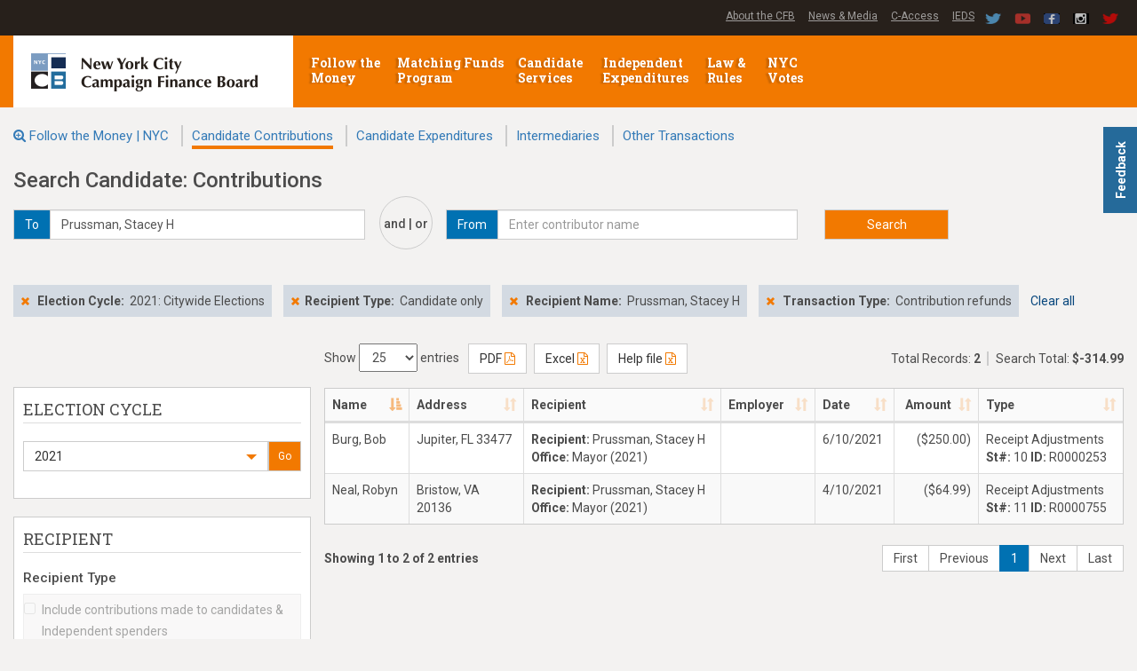

--- FILE ---
content_type: text/html; charset=utf-8
request_url: https://www.nyccfb.info/ftmsearch/Candidates/Contributions?ec=2021&rt=can&cand=2550&stmt=&trans=M
body_size: 14585
content:
<!doctype html>
<html class="no-js" lang="en">
<head>
    <meta charset="utf-8">
    <meta http-equiv="x-ua-compatible" content="ie=edge">
    <title> Candidate: Contributions - Follow the Money | NYC </title>
    <meta name="description" content="">
    <meta name="viewport" content="width=device-width, initial-scale=1">
    <link rel="apple-touch-icon" href="apple-touch-icon.png">
    <!-- Place favicon.ico in the root directory -->
    <link rel="shortcut icon" href="/FTMSearch/favicon.ico" />

    <link href="/FTMSearch/Content/normalize.css" rel="stylesheet" />
    <link href="/FTMSearch/Content/bootstrap.css" rel="stylesheet" />
    <link href="/FTMSearch/Content/bootstrap-select.css" rel="stylesheet" />
    <link href="/FTMSearch/Content/jquery.smartmenus.bootstrap.css" rel="stylesheet" />
    
    <link rel="stylesheet" href="https://cdnjs.cloudflare.com/ajax/libs/font-awesome/4.7.0/css/font-awesome.min.css">

    
    <link rel="stylesheet" href="https://code.jquery.com/ui/1.12.1/themes/base/jquery-ui.css">

    <link href="/FTMSearch/Content/DataTables/css/jquery.dataTables.min.css" rel="stylesheet" />
    
    <link href="/FTMSearch/Content/DataTables/css/responsive.dataTables.min.css" rel="stylesheet" />

    <link href="/FTMSearch/Content/highCheckTree.css" rel="stylesheet" />

    <link href="/FTMSearch/Content/main.css" rel="stylesheet" />
    <link href="/FTMSearch/Content/site.css?v=1201143446" rel="stylesheet" />
    <link href="/FTMSearch/Content/OffCanvas.css" rel="stylesheet" />

    

	<script src="/FTMSearch/Scripts/jquery-3.7.1.min.js"></script>
    <script src="/FTMSearch/Scripts/angular.min.js"></script>
    <script src="https://ajax.googleapis.com/ajax/libs/angularjs/1.5.8/angular-sanitize.js"></script>

    <script src="/FTMSearch/Scripts/modernizr-2.8.3.min.js"></script>

    <script type='text/javascript'>
        var appInsights = window.appInsights || function (config) {
            function r(config) { t[config] = function () { var i = arguments; t.queue.push(function () { t[config].apply(t, i) }) } }
            var t = { config: config }, u = document, e = window, o = 'script', s = u.createElement(o), i, f; for (s.src = config.url || '//az416426.vo.msecnd.net/scripts/a/ai.0.js', u.getElementsByTagName(o)[0].parentNode.appendChild(s), t.cookie = u.cookie, t.queue = [], i = ['Event', 'Exception', 'Metric', 'PageView', 'Trace', 'Ajax']; i.length;) r('track' + i.pop()); return r('setAuthenticatedUserContext'), r('clearAuthenticatedUserContext'), config.disableExceptionTracking || (i = 'onerror', r('_' + i), f = e[i], e[i] = function (config, r, u, e, o) { var s = f && f(config, r, u, e, o); return s !== !0 && t['_' + i](config, r, u, e, o), s }), t
        }({
            instrumentationKey: "16868e04-fbec-42be-98ee-3a81c5ae089a"
        });

        window.appInsights = appInsights;
        appInsights.trackPageView();
    </script>
</head>
<body>
    <!--[if lt IE 8]>
        <p class="browserupgrade">You are using an <strong>outdated</strong> browser. Please <a href="http://browsehappy.com/">upgrade your browser</a> to improve your experience.</p>
    <![endif]-->

    <header class="clearfix">
    <div class="headerwrap clearfix">
        <div class="container-fluid">
            <div class="headright">
                <div class="headercenter">
                    <a href="/about">About the CFB</a>
                    <a href="/media">News &amp; Media</a>
                    <a href="https://caccess.nyccfb.info" target="_blank">C-Access</a>
                    <a href="https://ieds.nyccfb.info/Public/Login.aspx" target="_blank">IEDS</a>
                </div>
                <div class="headermedia">
                    <span class="mediaicon"><a href="https://twitter.com/nyccfb" target="_blank"><img src="/FTMSearch/Images/twitter.png"></a></span>
                    <span class="mediaicon"><a href="https://www.youtube.com/user/nyccfb" target="_blank"><img src="/FTMSearch/Images/youTube.png"></a></span>
                    <span class="mediaicon"><a href="https://www.facebook.com/nycvotes" target="_blank"><img src="/FTMSearch/Images/facebook.png"></a></span>
                    <span class="mediaicon"><a href="https://www.instagram.com/nycvotes" target="_blank"><img src="/FTMSearch/Images/Instagram.png"></a></span>
                    <span class="mediaicon"><a href="https://twitter.com/&#64;nycvotes" target="_blank"><img src="/FTMSearch/Images/twitter-nycvotes.png"></a></span>
                </div>
            </div>
        </div>
    </div>
    <nav id="cfb_navId" class="navbar navbar-inverse clearfix">
        <div class="container-fluid">
            <div class="navbar-header">
                <button type="button" class="navbar-toggle" data-toggle="collapse" data-target=".navbar-collapse">
                    <span class="sr-only">Toggle navigation</span>
                    <span class="icon-bar"></span>
                    <span class="icon-bar"></span>
                    <span class="icon-bar"></span>
                </button>
                <div class="site-logo">
                    <a class="_navbar-brand" href="http://www.nyccfb.info/"><img src="https://www.nyccfb.info/sites/all/themes/cfb15/images/site-logo.png" class="img-responsive" alt="Home" /></a>
                </div>
            </div>
            <div id="navbar" class="collapse navbar-collapse">

                <!-- Left nav -->
                <ul class="nav navbar-nav cfb-menu">
                    <li class="first-bar menu-mlid-2460">
                        
                        <a href="http://www.nyccfb.info/follow-the-money/">Follow the Money <span class="caret"></span></a>
                    </li>
                    <li class="first-bar menu-mlid-300">
                        <a href="http://www.nyccfb.info/program">Matching Funds Program <span class="caret"></span></a>
                    </li>
                    <li class="first-bar menu-mlid-2462">
                        <a href="http://www.nyccfb.info/candidate-services">Candidate Services <span class="caret"></span></a>
                    </li>
                    <li class="first-bar menu-mlid-701">
                        <a href="http://www.nyccfb.info/independent-expenditures">Independent Expenditures <span class="caret"></span> </a>
                    </li>
                    <li class="first-bar menu-mlid-304">
                        <a href="http://www.nyccfb.info/law">Law &amp; Rules <span class="caret"></span></a>
                    </li>
                    <li class="first-bar menu-mlid-2461">
                        <a href="http://www.nyccfb.info/nyc-votes">NYC Votes <span class="caret"></span></a>
                    </li>
                </ul>


            </div><!--/.nav-collapse -->
        </div>
    </nav>
</header>



    <div id="body" class="clearfix" ng-app="FtmSearch"
         data-webapi="https://www.nyccfb.info/FTMSearchWebAPI"
         data-defaultElectionCycle="2025">
        





<div ng-controller="CandidatesContributionsCtrl as vm" ng-init="vm.init()">
    <div class="container-fluid">

        <style>
    
</style>

<div>
    <ul class="page-header-links">
        <li>
            <i class="fa fa-search-plus"></i> <a id="mainSearchPage" href="/FTMSearch/Home/FTMSearch"> Follow the Money | NYC </a>
        </li>
                <li>
                    <a id="Contributions" href="/FTMSearch/Candidates/Contributions?ec={{vm.defaultElectionCycle}}&rt=can">Candidate Contributions</a>
                </li>
                <li>
                    <a id="Expenditures" href="/FTMSearch/Candidates/Expenditures?ec={{vm.defaultElectionCycle}}">Candidate Expenditures</a>
                </li>
                <li>
                    <a id="Intermediaries" href="/FTMSearch/Candidates/Intermediaries?ec={{vm.defaultElectionCycle}}">Intermediaries</a>
                </li>
                <li>
                    <a id="OtherTransactions" href="/FTMSearch/Candidates/OtherTransactions?ec={{vm.defaultElectionCycle}}">Other Transactions</a>
                </li>
    </ul>
</div>

<script type="text/javascript">
    $(document).ready(function () {
        if ($('#SearchParams_internCode').val().length != 0) {
            $('#mainSearchPage').attr('href', $('#mainSearchPage').attr('href') + "?internCode=" + $('#SearchParams_internCode').val());
            $('#Contributions').attr('href', $('#Contributions').attr('href') + "&internCode=" + $('#SearchParams_internCode').val());
            $('#Expenditures').attr('href', $('#Expenditures').attr('href') + "&internCode=" + $('#SearchParams_internCode').val());
            $('#Intermediaries').attr('href', $('#Intermediaries').attr('href') + "&internCode=" + $('#SearchParams_internCode').val());
            $('#OtherTransactions').attr('href', $('#OtherTransactions').attr('href') + "&internCode=" + $('#SearchParams_internCode').val());
        }
    });
</script>







        <input id="FtmController" name="FtmController" ng-value="vm.ftmController" type="hidden" value="Candidates" />
        <input id="FtmAction" name="FtmAction" type="hidden" value="Contributions" />

        <h3>Search Candidate: Contributions</h3>

        <div id="_searchForm">
<form action="/FTMSearch/Candidates/Contributions" autocomplete="off" id="ContributionsForm" method="post"><input name="__RequestVerificationToken" type="hidden" value="M0a-XK6-1dKtYDadjJlnN3HiBk2hCI0F9i8MW_jUX52xZFe1QBOfTuZAKXJn7EgsIiKsDxAMzn2xcWheJ6ouWj6ePV8ZvEBlikB2707baNk1" />                <div id="search-filters-top" class="row">
                    <div class="form-group col-md-4">
                        <div class="input-group">
    <div class="input-group-addon"><span id="AddOnLeft">To</span></div>
    <input type="text" id="InputLeft" name="InputLeft" placeholder="Enter candidate name" class="form-control"
           ng-model="vm.typeaheadSelectedLeft" ng-disabled="vm.includeContributions"
           uib-typeahead="obj as obj.label for obj in vm.getAutoCompleteListLeft($viewValue)"
           typeahead-loading="vm.loadingLocationsLeft" typeahead-no-results="vm.noResultsLeft">
</div>
<i ng-show="vm.loadingLocationsLeft" class="smallLoader"></i>
<div ng-show="vm.noResultsLeft">
    <i class="glyphicon glyphicon-remove" ng-click="vm.noResultClickLeft()"></i> No autocomplete results found
</div>
<input id="InputLeftId" name="InputLeftId" ng-value="vm.typeaheadSelectedLeft.id" type="hidden" value="" />


                    </div>
                    <div class="form-group col-md-1 center-block ○♪">
                        <h5>and | or</h5>
                    </div>
                    <div class="form-group col-md-4">
                        <div class="input-group">
    <div class="input-group-addon"><span id="AddOnRight">From</span></div>
    <input type="text" id="InputRight" name="InputRight" placeholder="Enter contributor name" class="form-control"
           ng-model="vm.typeaheadSelectedRight"
           uib-typeahead="obj as obj.label for obj in vm.getAutoCompleteListRight($viewValue)"
           typeahead-loading="vm.loadingLocationsRight" typeahead-no-results="vm.noResultsRight">
</div>
<i ng-show="vm.loadingLocationsRight" class="smallLoader"></i>
<div ng-show="vm.noResultsRight">
    <i class="glyphicon glyphicon-remove" ng-click="vm.noResultClickRight()"></i> No autocomplete results found
</div>
<input id="InputRightId" name="InputRightId" ng-value="vm.typeaheadSelectedRight.id" type="hidden" value="" />


                        
                    </div>
                    <div class="form-group col-md-3">
                        <button class="btn btn-default submit-button" type="submit">Search</button>
                    </div>
                </div>
                <div class="row">
                    <input id="SearchParams_internCode" name="SearchParams.internCode" type="hidden" value="" />

                    <!-- INPUTS left,right -->
                    <input id="SearchParams_cand_id" name="SearchParams.cand_id" type="hidden" value="2550" />
                    <input id="SearchParams_last_name1" name="SearchParams.last_name1" type="hidden" value="" />

                    <!-- ELECTION CYCLE -->
                    <input id="SearchParams_election_cycle" name="SearchParams.election_cycle" ng-value="vm.selectedElectionCycle" type="hidden" value="2021" />

                    <!-- RECIPIENT -->
                    <input id="SearchParams_RecipientType" name="SearchParams.RecipientType" ng-value="vm.includeContributions | getRecipientType" type="hidden" value="can" />
                    <input id="SearchParams_office_cd" name="SearchParams.office_cd" ng-value="vm.selectedOffices" type="hidden" value="" />

                    <!-- CONTRIBUTOR -->
                    <input id="SearchParams_c_cd" name="SearchParams.c_cd" ng-value="vm.selectedContributorType" type="hidden" value="" />
                    <input id="SearchParams_emp_name1" name="SearchParams.emp_name1" type="hidden" value="" />
                    <input id="SearchParams_boro_cd" name="SearchParams.boro_cd" ng-value="vm.selectedContributorAddresses" type="hidden" value="" />
                    <input id="SearchParams_zip" name="SearchParams.zip" type="hidden" value="" />

                    <!-- TRANSACTION -->
                    <input id="SearchParams_min_amount" name="SearchParams.min_amount" type="hidden" value="" />
                    <input id="SearchParams_max_amount" name="SearchParams.max_amount" type="hidden" value="" />
                    <input id="SearchParams_date_from" name="SearchParams.date_from" type="hidden" value="" />
                    <input id="SearchParams_date_to" name="SearchParams.date_to" type="hidden" value="" />
                    <input id="SearchParams_stmt" name="SearchParams.stmt" ng-value="vm.selectedStatements" type="hidden" value="" />
                    <input id="SearchParams_TransactionType_ID" name="SearchParams.TransactionType_ID" ng-value="vm.selectedTransactionType" type="hidden" value="M" />
                    <input id="SearchParams_Account_ID" name="SearchParams.Account_ID" ng-value="vm.selectedAccountType" type="hidden" value="" />
                </div>
</form>        </div>

        <div id="search-filters" class="row">
            <div class="col-md-12">
                

<span id="_filterElectionCycle" class="filter-tag">
    <span class="filter-remove"><i class="glyphicon glyphicon-remove" ng-click="vm.filterClick('electionCycle')"></i></span>
    <span class="filter-type">Election Cycle:</span>
    
    <span class="filter-value"> 2021: Citywide Elections </span>
</span>




<span id="_filterRecipientType" class="filter-tag">
    <span class="filter-remove"><i class="glyphicon glyphicon-remove" ng-click="vm.filterClick('recipientType')"></i></span><span class="filter-type">Recipient Type:</span><span class="filter-value">
                Candidate only
    </span>
</span>










<span id="_filterRecipientName" class="filter-tag">
    <span class="filter-remove">
        <i class="glyphicon glyphicon-remove" ng-click="vm.filterClick('recipientName')"></i>
    </span>
    <span class="filter-type">
        Recipient Name:
    </span>
    <span class="filter-value">{{vm.typeaheadSelectedLeft.label}}</span>
</span>







<span id="_filterTransactionType" class="filter-tag">
    <span class="filter-remove"><i class="glyphicon glyphicon-remove" ng-click="vm.filterClick('transactionType')"></i></span>
    <span class="filter-type">Transaction Type:</span>
    
    <span class="filter-value"> Contribution refunds </span>
</span>









<span class="link-hover">
    <a href="#" ng-click="vm.clearAll()" rel="nofollow" title="Clear all filters">
        Clear all  
    </a>
</span>

<div>
    <input id="officesLabel" type="hidden" ng-model="vm.officesMessage">
</div>
            </div>
        </div>

        <div class="row full">
            <div id="search-wrapper" class="col-md-12">
                
<div id="showHideSearchMenu" class="form-group hide">
    <button id="showHideButton" class="btn btn-default btn">
        <span id="showHideBtnText">Show</span> search menu
    </button>
</div>


                <div id="search-filters-input">
                    <div class="refinement-group">
    <div class="refinement-header">
        <h4>Election Cycle</h4>
    </div>
    <div class="refinement-content">
        <div id="ddlElectionCycleMenu" class="input-group m-t-10">
            

            <select class="selectpicker form-control" ng-model="vm.selectedElectionCycle" id="ddlElectionCycle"
                    data-size="10" multiple data-selected-text-format="count > 3" title="Choose from the following..."
                    data-actions-box="true" data-dropup-auto="false">
                        <option data-divider="true"></option>
                        <option disabled> ------- Citywide Elections ------- </option>
                        <option value='2029' title='2029'> 2029: Citywide Elections </option>
                        <option value='2025' title='2025'> 2025: Citywide Elections </option>
                        <option value='2024' title='2024'> 2024: Ballot Proposals </option>
                        <option value='2023' title='2023'> 2023: All Council Districts </option>
                        <option value='2022' title='2022'> 2022: Ballot Proposals </option>
                        <option value='2021' title='2021'> 2021: Citywide Elections </option>
                        <option value='2018' title='2018'> 2018: Ballot Proposals </option>
                        <option value='2017' title='2017'> 2017: Citywide Elections </option>
                        <option value='2013' title='2013'> 2013: Citywide Elections </option>
                        <option value='2009' title='2009'> 2009: Citywide Elections </option>
                        <option value='2005' title='2005'> 2005: Citywide Elections </option>
                        <option value='2003' title='2003'> 2003: All Council Districts </option>
                        <option value='2001' title='2001'> 2001: Citywide Elections </option>
                        <option value='1997' title='1997'> 1997: Citywide Elections </option>
                        <option value='1993' title='1993'> 1993: Citywide Elections </option>
                        <option value='1991' title='1991'> 1991: All Council Districts </option>
                        <option value='1989' title='1989'> 1989: Citywide Elections </option>
                        <option data-divider="true"></option>
                        <option disabled> ------- Off-Year Elections ------- </option>
                        <option value='2020A' title='2020A'> 2020: Queens Borough President (Jun/Nov) </option>
                        <option value='2020B' title='2020B'> 2020: Council District 37 (Jun/Nov) </option>
                        <option value='2019' title='2019'> 2019: Public Advocate &amp; Council District 45 (Jun/Nov) </option>
                        <option value='2016' title='2016'> 2016: Council Districts 17, 51 (Sept/Nov) </option>
                        <option value='2015' title='2015'> 2015: Council District 23 (Sept/Nov) </option>
                        <option value='2011' title='2011'> 2011: Council District 28 (Sept/Nov) </option>
                        <option value='2010' title='2010'> 2010: Council District 44 (Sept/Nov) </option>
                        <option value='2008' title='2008'> 2008: Council District 30 (Sept/Nov) </option>
                        <option value='2007' title='2007'> 2007: Council Districts 40, 51 (Sept/Nov) </option>
                        <option value='1999' title='1999'> 1999: Council Districts 3, 4, 48, 50 (Sept/Nov) </option>
                        <option value='1996' title='1996'> 1996: Council District 5 (Sept/Nov) </option>
                        <option value='1994' title='1994'> 1994: Council District 51 (Sept/Nov) </option>
                        <option data-divider="true"></option>
                        <option disabled> ------- Special Elections ------- </option>
                        <option value='2025B' title='2025B'> 2025: City Council District 51 </option>
                        <option value='2025A' title='2025A'> 2025: City Council District 44 </option>
                        <option value='2021C' title='2021C'> 2021: City Council Districts 11 &amp; 15 </option>
                        <option value='2021B' title='2021B'> 2021: City Council District 31 </option>
                        <option value='2021A' title='2021A'> 2021: Council District 24 </option>
                        <option value='2020C' title='2020C'> 2020: Council District 12 </option>
                        <option value='2019B' title='2019B'> 2019: Council District 45 </option>
                        <option value='2019A' title='2019A'> 2019: Public Advocate </option>
                        <option value='2017A' title='2017A'> 2017: Council District 9 </option>
                        <option value='2016A' title='2016A'> 2016: Council District 17 </option>
                        <option value='2015A' title='2015A'> 2015: Council District 51 </option>
                        <option value='2013A' title='2013A'> 2013: Council District 31 </option>
                        <option value='2012A' title='2012A'> 2012: Council District 12 </option>
                        <option value='2010B' title='2010B'> 2010: Council District 28 </option>
                        <option value='2010A' title='2010A'> 2010: Council District 44 (March) </option>
                        <option value='2009B' title='2009B'> 2009: Bronx Borough President </option>
                        <option value='2009A' title='2009A'> 2009: Council Districts 21, 32, 49 </option>
                        <option value='2008A' title='2008A'> 2008: Council District 30 (June) </option>
                        <option value='2007B' title='2007B'> 2007: Council District 40 (April) </option>
                        <option value='2007A' title='2007A'> 2007: Council Districts 40, 51 (Feb) </option>
                        <option value='2005A' title='2005A'> 2005: Council District 17 (Feb) </option>
                        <option value='2003A' title='2003A'> 2003: Council Districts 18, 43 (Feb) </option>
                        <option value='2002A' title='2002A'> 2002: Council District 38 </option>
                        <option value='2001A' title='2001A'> 2001: Council District 15 </option>
                        <option value='1999A' title='1999A'> 1999: Council Districts 3, 48, 50 (Feb) </option>
                        <option value='1997A' title='1997A'> 1997: Council District 17 </option>
                        <option value='1996A' title='1996A'> 1996: Council District 5 (Jan) </option>
                        <option value='1994A' title='1994A'> 1994: Council District 51 (April) </option>
                        <option value='1993A' title='1993A'> 1993: Council District 4 </option>
                        <option value='1991B' title='1991B'> 1991: Council District 22 (April) </option>
                        <option value='1991A' title='1991A'> 1991: Council District 29 (Feb) </option>
                        <option value='1990A' title='1990A'> 1990: Council District 1 (July) </option>
                        <option data-divider="true"></option>
                        <option disabled> ------- Transition and Inauguration Entities ------- </option>
                        <option value='2025T' title='2025T'> 2025: Citywide Transition/Inauguration </option>
                        <option value='2023T' title='2023T'> 2023: Citywide Transition/Inauguration </option>
                        <option value='2021T' title='2021T'> 2021: Citywide Transition/Inauguration </option>
                        <option value='2017T' title='2017T'> 2017: Citywide Transition/Inauguration </option>
                        <option value='2013T' title='2013T'> 2013: Citywide Transition/Inauguration </option>
                        <option value='2010V' title='2010V'> 2010: Council District 28 Transition/Inauguration </option>
                        <option value='2010U' title='2010U'> 2010: Council District 44 Transition/Inauguration </option>
                        <option value='2009T' title='2009T'> 2009: Citywide Transition/Inauguration </option>
                        <option value='2009V' title='2009V'> 2009: Bronx Borough President Transition/Inauguration </option>
                        <option value='2009U' title='2009U'> 2009: Council Districts 21,32,49 Transition/Inaug </option>
                        <option value='2005T' title='2005T'> 2005: Citywide Transition/Inauguration </option>
                        <option value='2003T' title='2003T'> 2003: Council Transition/Inauguration </option>
                        <option value='2003U' title='2003U'> 2003: Council District 18 Transition/Inauguration </option>
                        <option value='2001T' title='2001T'> 2001: Citywide Transition/Inauguration </option>
                        <option value='2019T' title='2019T'> 2019: Public Advocate Transition/Inauguration </option>
                        <option value='2020T' title='2020T'> 2020: BP and CC Transition/Inauguration </option>
            </select>

            <span class="input-group-btn">
                <button ng-click="vm.GoElectionCycle()" class="btn btn-sm filter-go-button">Go</button>
            </span>
        </div>
        <input id="oldElectionCycle" type="hidden" value={{vm.oldElectionCycle}}>
    </div>
</div>



<div class="refinement-group">
    <div class="refinement-header">
        <h4>
                    Recipient

        </h4>
    </div>



<div class="refinement-sub-header">
    <h5>Recipient Type</h5>
</div>
<div class="refinement-content">
    <div class="checkbox">
        <label class="{{vm.typeaheadSelectedLeft.id ? 'vague' : ''}}">
            <input id="includeContributions" type="checkbox" 
                   ng-model="vm.includeContributions" 
                   ng-disabled="vm.typeaheadSelectedLeft.id || vm.selectedOffices || vm.selectedIndependentSpendersType" 
                   ng-change="vm.GoRecipientType()"> 
            Include contributions made to candidates & Independent spenders
        </label>
    </div>
</div>



<div class="refinement-sub-header clearfix">
    <h5 style="float:left;">Office</h5>
    <div class="text-right" style="float:right;">
        <button id="goOfficeBtn" 
                class="btn btn-sm filter-go-button-color ng-hide" 
                ng-click="vm.GoOffice()" 
                ng-disabled="vm.selectedOffices == '_'">Go</button>
    </div>
</div>
<div class="refinement-content">
    <ng-office-check-tree id="office-check-tree"
                          ec="vm.selectedElectionCycle"
                          selected="vm.selectedOffices"
                          message="vm.officesMessage"
                          ec-default="vm.defaultElectionCycle"
                          callback="vm.GoOffice()"></ng-office-check-tree>

    <input id="officeList_ec" type="hidden" value={{vm.selectedElectionCycle}}>
    <input id="office_ec" type="hidden" value={{vm.ecOffice}}>
    <input id="officeList_ofc" type="hidden" value={{vm.selectedOffices}}>
    <input id="officeList_lbl" type="hidden" value={{vm.officesMessage}}>
</div>

</div>




<div class="refinement-group">
    <div class="refinement-header">
        <h4>Contributor</h4>
    </div>

<div class="refinement-sub-header">
    <h5>Contributor Type</h5>
</div>
<div class="refinement-content">
    <div class="input-group m-t-10">
        

        <select class="selectpicker form-control" ng-model="vm.selectedContributorType" id="ddlContributor"
                data-size="10" multiple data-selected-text-format="count > 2" title="Choose from the following..."
                data-actions-box="true" data-dropup-auto="false">
                    <option data-divider="true"></option>
                    <option disabled> ------- Individuals ------- </option>
                    <option value='IND' title='Individual'> Individual </option>
                    <option value='CAN' title='Candidate'> Candidate </option>
                    <option value='SPO' title='Candidate&#39;s Spouse'> Candidate&#39;s Spouse </option>
                    <option value='FAM' title='Candidate&#39;s Family'> Candidate&#39;s Family </option>
                    <option data-divider="true"></option>
                    <option disabled> ------- Political Committees ------- </option>
                    <option value='PCOMC' title='Candidate Committee'> Candidate Committee </option>
                    <option value='PCOMZ' title='Party Committee'> Party Committee </option>
                    <option value='PCOMP' title='Political Action Committee (PAC)'> Political Action Committee (PAC) </option>
                    <option data-divider="true"></option>
                    <option disabled> ------- Labor Unions ------- </option>
                    <option value='empo' title='Labor Unions'> Labor Unions </option>
                    <option data-divider="true"></option>
                    <option disabled> ------- Business Entities ------- </option>
                    <option value='CORP' title='Corporation'> Corporation </option>
                    <option value='PART' title='Partnership'> Partnership </option>
                    <option value='LLC' title='Limited Liability Companies (LLC)'> Limited Liability Companies (LLC) </option>
                    <option data-divider="true"></option>
                    <option disabled> ------- Other/Unclassified ------- </option>
                    <option value='othr_unkn' title='Other/Unclassified'> Other/Unclassified </option>
        </select>

        <span class="input-group-btn">
            <button ng-click="vm.GoContributorType()" class="btn btn-sm filter-go-button" ng-disabled="vm.selectedContributorType == '_'">Go</button>
        </span>
    </div>

</div>




    
<div class="refinement-sub-header">
    <h5>Employer Name</h5>
</div>
<div class="refinement-content">
    <form role="form" name="employerForm" novalidate="">
        <div class="input-group m-t-10">
            <input id="employerName" name="employerName" maxlength="30" ng-model="vm.employerName" ng-pattern="/^[a-z\d\-_\s]+$/i" placeholder="Enter employer name" type="text" class="form-control">
            <span class="input-group-btn">
                <button ng-click="employerForm.$invalid || vm.GoContributorEmployer()" class="btn btn-sm filter-go-button" ng-disabled="employerForm.$invalid">Go</button>
            </span>
        </div>
        <div data-ng-show="employerForm.employerName.$error.pattern" class="alert alert-danger alert-dismissible" role="alert">
            <strong>Please enter only alphanumeric characters</strong>
        </div>
    </form>
</div>



    
<div class="refinement-sub-header clearfix">
    <h5 style="float:left;">Contributor Address</h5>
    <div class="text-right" style="float:right;" >
        <button ng-click="vm.GoContributorAddress()" class="btn btn-sm filter-go-button-color ng-hide">Go</button>
    </div>
</div>
<div class="refinement-content">
    <ng-contributor-address-check-tree id="contributor-address-check-tree"
                                       selected="vm.selectedContributorAddresses"
                                       message="vm.contributorAddressesMessage"
                                       callback="vm.GoContributorAddress()"></ng-contributor-address-check-tree>
</div>

    <div class="row text-center">
        <h5>- Or -</h5>
    </div>
    
<div class="refinement-sub-header">
    <h5>Zip</h5>
</div>
<div class="refinement-content">
    <form role="form" class="form-horizontal" name="zipForm" novalidate="">
        <div class="input-group m-t-10">
            <input id="zipCode" name="zipCode" ng-model="vm.zip" ng-pattern="/^(\d{5}-\d{4}|\d{5})$/" maxlength="5" type="text" class="form-control">
            <span class="input-group-btn">
                <a ng-click="zipForm.$invalid || vm.GoContributorZip()" class="btn btn-sm go-button" ng-disabled="zipForm.$invalid">Go</a>
            </span>
        </div>
        <div data-ng-show="zipForm.zipCode.$error.pattern" class="alert alert-danger alert-dismissible" role="alert">
            <strong>Please enter proper Zip Code</strong>
        </div>
    </form>
</div>







</div>







<div class="refinement-group">
    
    <div class="refinement-header">
         
        <h4>
            Transaction
        </h4>
    </div>

<div class="refinement-content">
    <form role="form" name="amountForm" novalidate="">
        <div id="min-max-amounts" class="row no-gutter">
            <div class="form-group col-sm-5">
                <label for="MinAmount">Min Amount</label>
                <div id="min-amount" class="input-group">
                    <div class="input-group-addon">$</div>
                    <input type="number" id="MinAmount" name="MinAmount" placeholder="Min $" class="form-control"
                           ng-model="vm.minAmount"
                           ng-pattern="/^[0-9]{1,8}$/"
                            /> 
                </div>
            </div>
            <div class="form-group col-sm-5">
                <label for="MaxAmount">Max Amount</label>
                <div id="max-amount" class="input-group">
                    <div class="input-group-addon">$</div>
                    <input type="number" id="MaxAmount" name="MaxAmount" placeholder="Max $" class="form-control"
                           ng-model="vm.maxAmount"
                           ng-pattern="/^[0-9]{1,20}$/" />
                </div>
            </div>
            <div class="form-group col-sm-2 col-no-padding btn_mobile">
                <button ng-click="vm.GoTransactionAmount()" class="btn btn-sm go-button-2" type="button" ng-disabled="amountForm.$invalid">Go</button>
            </div>
        </div>
    </form>
    <div data-ng-show="amountForm.MinAmount.$error.pattern" class="alert alert-danger alert-dismissible" role="alert">
        <strong>Not a valid number!</strong>
    </div>
    <div data-ng-show="amountForm.MaxAmount.$error.pattern" class="alert alert-danger alert-dismissible" role="alert">
        <strong>Not a valid number!</strong>
    </div>
    <div data-ng-show="amountForm.MinAmount.$error.lowerThan" class="alert alert-danger alert-dismissible" role="alert">
        <strong>Min amount cannot exceed max amount.</strong>
    </div>
    <div id="minLessThanMax" class="alert alert-danger alert-dismissible" role="alert" style="display: none;">
        <strong>Min amount cannot exceed max amount.</strong>
    </div>
    <input type="hidden" id="MinAmount" name="MinAmount" value="">
    <input type="hidden" id="MaxAmount" name="MaxAmount" value="">
    
</div>


    

<div class="refinement-sub-header">
    <h5>Transaction Type</h5>
</div>
<div class="refinement-content">
    <div class="input-group m-t-10">
        

        <select class="selectpicker form-control" ng-model="vm.selectedTransactionType" id="ddlTransactionType"
                data-size="10" multiple data-selected-text-format="count > 2" title="Choose from the following..."
                data-actions-box="true" data-dropup-auto="false">
                    <option value='ABC' title='Monetary contributions'> Monetary contributions </option>
                    <option value='D' title='In-kind contributions'> In-kind contributions </option>
                    <option value='M' title='Contribution refunds'> Contribution refunds </option>
        </select>

        <span class="input-group-btn">
            <button ng-click="vm.GoTransactionType()" class="btn btn-sm filter-go-button" ng-disabled="vm.selectedTransactionType == '_'">Go</button>
        </span>
    </div>
</div>





<div class="refinement-sub-header">
    <h5>Account Type</h5>
</div>
<div class="refinement-content">
    <div class="input-group m-t-10">
        

        <select class="selectpicker form-control" ng-model="vm.selectedAccountType" id="ddlAccountType"
                data-size="10" multiple data-selected-text-format="count > 3" title="Choose from the following..."
                data-actions-box="true" data-dropup-auto="false">
                    <option value='PG' title='PG'> Primary/general </option>
                    <option value='Runoff' title='Runoff'> Runoff </option>
                    <option value='Seg' title='Seg'> Segregated account </option>
        </select>

        <span class="input-group-btn">
            <button ng-click="vm.GoAccountType()" class="btn btn-sm filter-go-button" ng-disabled="vm.selectedAccountType == '_'">Go</button>
        </span>
    </div>
</div>




            <div id="transaction_duration" style="border: 0px solid #ccc;">
                <form role="form" class="date-range" name="dateRangeForm" novalidate="">
    <div class="row no-gutter">
        <div class="form-group col-sm-5">
            <label for="dateFrom">From</label>
            <div class="input-group__">
                <input type="text" class="form-control" id="dateFrom" ng-model="vm.dateFrom" placeholder="mm/dd/yyyy" readonly style="background-color: #fff;"/>
            </div>
        </div>
        <div class="form-group col-sm-5">
            <label for="dateTo">To</label>
            <div class="input-group__">
                <input type="text" class="form-control" id="dateTo" ng-model="vm.dateTo" placeholder="mm/dd/yyyy" readonly style="background-color: #fff;"/>
            </div>
        </div>
        <div class="form-group col-sm-2 col-no-padding btn_mobile">
            <button ng-click="vm.GoDateRange()" class="btn btn-sm go-button-2">Go</button>
        </div>
    </div>
</form>



                    <div class="row text-center">
                        <h5>- Or -</h5>
                    </div>

<div class="refinement-sub-header clearfix">
    <h5 style="float:left;">Disclosure Statement</h5>
    <div class="text-right" style="float:right;">
        <button ng-click="vm.GoStatement()" class="btn btn-sm filter-go-button-color ng-hide">Go</button>
    </div>
</div>
<div class="refinement-content">
    <ng-statement-check-tree id="statement-check-tree"
                             ec="vm.selectedElectionCycle"
                             type="vm.ftmController"
                             selected="vm.selectedStatements"
                             message="vm.statementMessage"
                             callback="vm.GoStatement()"></ng-statement-check-tree>
</div>


            </div>

</div>




 


                </div>
                <div id="search-results">
                    <div class="row">
                        <div class="col-md-12">
                            <div id="results-table-controls">
                                <div class="export-button-group">
                                    <button id="exportToPDF" class="btn btn-default btn" onclick="javascript: runExportToPDF();" data-loading-text="<i class='excelLoader'></i> <span class='exporting-text'>Exporting...<span>">
                                        PDF <i class="fa fa-file-pdf-o"></i>
                                    </button>
                                    <button id="exportToExcel" class="btn btn-default btn" onclick="javascript: runExportToExcel();" data-loading-text="<i id='excelLoader' class='excelLoader'></i> <span class='exporting-text'>Exporting...<span>  ">
                                        Excel <i class="fa fa-file-excel-o"></i>
                                    </button>
                                    <button id="exportHelpfile" class="btn btn-default btn" onclick="javascript: runExportHelpfile();" data-loading-text="<i id='excelLoader' class='excelLoader'></i> <span class='exporting-text'>Exporting...<span>  ">
                                        Help file <i class="fa fa-file-excel-o"></i>
                                    </button>
                                    <a id="exportedFile" href="" download></a>
                                    <a id="exportedPdf" href="" download></a>
                                    <a id="exportedHelpfile" href="" download></a>
                                </div>
                                <div class="dataTables_totalAmount">
                                    <span id="search-totalRecords"><span id="txtTotalRecords">Total Records: </span><strong></strong></span>
                                    <span id="search-total"><span id="txtSearchTotal">Search Total: </span><strong></strong></span>
                                </div>
                            </div>
                        </div>
                    </div>
                    <div class="row">
                        <div class="col-md-12">
                            <div class="results-table">
                                <table id="ftmDataTable" class="table table-striped table-bordered dt-responsive nowrap dataTable no-footer dtr-inline">
                                    <thead>
                                        <tr>
                                            <th>Name</th>
                                            <th>Address</th>
                                            
                                            <th>Recipient</th>
                                            <th>Employer</th>
                                            <th>Date</th>
                                            <th>Amount</th>
                                            <th>Type</th>
                                        </tr>
                                    </thead>
                                    <tbody></tbody>
                                </table>
                            </div>
                        </div>
                    </div>
                    <div class="row">
                        <div class="col-md-12">
                            <div id="results-table-footer"></div>
                        </div>
                    </div>
                </div>
            </div>
        </div>

        <!-- independent Spender Details Modal -->
        <div class="modal fade" id="independentSpenderDetailsModal" tabindex="-1" role="dialog">
            <div class="modal-dialog modal-lg" role="document">
                <div class="modal-content">
                    <!-- independent Spender Details Modal will get injected here -->
                </div><!-- /.modal-content -->
            </div><!-- /.modal-dialog -->
        </div><!-- /.modal -->

    </div>
</div>


        <input id="webApiUrl" type="hidden" value="">
    </div>

    
<div class="bottomnav">
    <div class="container">
        <div class="row">
            <div class="col-sm-2">
                <ul class="list-unstyled">
                    <li><a href="/FTMSearch/">Follow the Money</a></li>
                    <li>
                        <a href="/FTMSearch/Home/FTMSearch" title="">Follow the Money | NYC</a>
                    </li>
                    <li class="leaf menu-mlid-2828">
                        <a href="http://www.nyccfb.info/VSApps/WebForm_Finance_Summary.aspx?as_election_cycle=2013&amp;sm=press_12&amp;sm=press_12" title="">Campaign Finance Summary</a>
                    </li>
                    <li class="expanded menu-mlid-2935">
                        <a href="http://www.nyccfb.info/follow-the-money/reports">Campaign Finance Reports</a>
                    </li>
                    <li class="expanded menu-mlid-2936">
                        <a href="http://www.nyccfb.info/follow-the-money/analysis">Analysis</a>
                    </li>
                    <li class="last expanded menu-mlid-2934">
                        <a href="http://www.nyccfb.info/follow-the-money/post-election">Post-Election/Enforcement</a>
                    </li>
                </ul>
            </div>
            <div class="col-sm-2">
                <ul class="list-unstyled">
                    <li>
                        <a href="http://www.nyccfb.info/program">Matching Funds Program</a>
                    </li>
                    <li class="first leaf menu-mlid-2883">
                        <a href="http://www.nyccfb.info/program/how-it-works">How It Works</a>
                    </li>
                    <li class="leaf menu-mlid-2884">
                        <a href="http://www.nyccfb.info/program/benefits">Benefits</a>
                    </li>
                    <li class="leaf menu-mlid-2885">
                        <a href="http://www.nyccfb.info/program/impact-of-public-funds">Impact of Public Funds</a>
                    </li>
                    <li class="leaf menu-mlid-2886">
                        <a href="http://www.nyccfb.info/program/campaign-finance-resources">Campaign Finance Resources</a>
                    </li>
                    <li class="last leaf menu-mlid-2898">
                        <a href="http://www.nyccfb.info/candidate-services/join" title="">How to Enroll</a>
                    </li>
                </ul>

            </div>
            <div class="col-sm-2">
                <ul class="list-unstyled">
                    <li>
                        <a href="http://www.nyccfb.info/candidate-services">Candidate Services</a>
                    </li>
                    <li>
                        <a href="http://www.nyccfb.info/candidate-services/getting-started">Start Your Campaign</a>
                    </li>
                    <li>
                        <a href="http://www.nyccfb.info/candidate-services/limits-thresholds/2017">Limits &amp; Thresholds</a>
                    </li>
                    <li>
                        <a href="http://www.nyccfb.info/candidate-services/disclosure-deadlines/2017">Disclosure Deadlines</a>
                    </li>
                    <li>
                        <a href="http://www.nyccfb.info/candidate-services/campaign-resources">Campaign Resources</a>
                    </li>
                    <li>
                        <a href="http://www.nyccfb.info/candidate-services/post-election">Post-Election</a>
                    </li>
                </ul>
            </div>
            <div class="col-sm-2">
                <ul class="list-unstyled">
                    <li>
                        <a href="http://www.nyccfb.info/independent-expenditures">Independent Expenditures</a>
                    </li>
                    <li>
                        <a href="http://www.nyccfb.info/independent-expenditures/about-ies">About Independent Expenditures (IEs)</a>
                    </li>
                    <li>
                        <a href="http://www.nyccfb.info/independent-expenditures/independent-spender-resources">Independent Spender Resources</a>
                    </li>
                    <li>
                        <a href="http://www.nyccfb.info/independent-expenditures/ie-enforcement">IE Enforcement</a>
                    </li>
                </ul>
            </div>
            <div class="col-sm-2">
                <ul class="list-unstyled">
                    <li>
                        <a href="http://www.nyccfb.info/law">Law &amp; Rules</a>
                    </li>
                    <li>
                        <a href="http://www.nyccfb.info/law/act">Campaign Finance Act</a>
                    </li>
                    <li class="leaf menu-mlid-2530">
                        <a href="http://www.nyccfb.info/law/charter">NYC Charter</a>
                    </li>
                    <li>
                        <a href="http://www.nyccfb.info/law/rules">CFB Rules</a>
                    </li>
                    <li class="expanded menu-mlid-2464">
                        <a href="http://www.nyccfb.info/law/advisory-opinions" title="Advisory Opinions">Advisory Opinions (AOs)</a>
                    </li>
                    <li>
                        <a href="http://www.nyccfb.info/law/final-determinations" title="Final Determinations">Final Board Determinations (FBDs)</a>
                    </li>
                    <li>
                        <a href="http://www.nyccfb.info/law/penalty-guidelines/2013">Penalty Guidelines</a>
                    </li>
                    <li>
                        <a href="http://www.nyccfb.info/law/file-complaint" title="">How to File a Complaint</a>
                    </li>
                    <li>
                        <a href="http://www.nyccfb.info/law/foil">Freedom of Information Law (FOIL)</a>
                    </li>
                </ul>
            </div>
            <div class="col-sm-2">
                <ul class="list-unstyled">
                    <li>
                        <a href="http://www.nyccfb.info/nyc-votes">NYC Votes</a>
                    </li>
                    <li>
                        <a href="http://www.nyccfb.info/nyc-votes/about-nycvotes" title="">About NYC Votes</a>
                    </li>
                    <li>
                        <a href="http://www.nyccfb.info/nyc-votes/registering">Registering to Vote</a>
                    </li>
                    <li>
                        <a href="http://www.nyccfb.info/nyc-votes/how-to-vote">How to Vote</a>
                    </li>
                    <li>
                        <a href="http://www.nyccfb.info/nyc-votes/voter-guide">NYC Voter Guide</a>
                    </li>
                    <li>
                        <a href="http://www.nyccfb.info/nyc-votes/debate-videos" title="">Candidate Debates</a>
                    </li>
                    <li>
                        <a href="http://www.nyccfb.info/nyc-votes/community-programs">Community Programs</a>
                    </li>
                    <li>
                        <a href="http://www.nyccfb.info/nyc-votes/youth-programs">Youth Programs</a>
                    </li>
                    <li>
                        <a href="http://www.nyccfb.info/nyc-votes/get-involved">Get Involved</a>
                    </li>
                </ul>
            </div>
        </div>
    </div>
</div>
<footer>
    <div class="footerwrap clearfix">
        <div id="block-boxes-box-footer" class="container">
            <div class="bottomlogo">
                <div class="bmlogo">
                    <img src="/FTMSearch/Images/bmlogo.png" class="img-responsive" />
                </div>
            </div>
            <div class="footerextra">
                <div class="footerleft">
                    <ul>
                        <li><a href="/">About the CFB</a></li>
                        <li><a href="/">News &amp; Media</a></li>
                        <li><a href="http://www.nycvotes.org" target="_blank">NYCVotes.org</a></li>
                        <li><a href="/">Contact Us</a></li>
                        <li><a href="/">Career Opportunities</a></li>
                        <li><a href="/">Vendor Opportunities</a></li>
                        <li><a href="/">Privacy Policy</a></li>
                    </ul>
                </div>
                <div class="footerright">
                    <ul>
                        <li> © 2016 New York City Campaign Finance Board </li>
                        <li> 100 Church Street, 12th Floor, New York, NY 10007 </li>
                        <li class="tel"> 212.409.1800 </li>
                    </ul>
                </div>
            </div>

            <div class="footermedia">
                <span class="mediaicon"><a href="http://www.youtube.com/user/nyccfb" target="_blank"><img src="/FTMSearch/Images/youTube.png" /></a></span>
                <span class="mediaicon"><a href="https://twitter.com/nyccfb" target="_blank"><img src="/FTMSearch/Images/twitter.png" /></a></span>
            </div>
        </div>
    </div>

</footer>



    

    <script src="/FTMSearch/Scripts/DataTables/jquery.dataTables.min.js"></script>
    
    <script src="/FTMSearch/Scripts/DataTables/dataTables.responsive.min.js"></script>
    <script src="/FTMSearch/Scripts/angular-resource.min.js"></script>

    
    <script src="/FTMSearch/Scripts/jquery-ui.js"></script>

    <script src="/FTMSearch/Scripts/bootstrap.js"></script>
    <script src="/FTMSearch/Scripts/bootstrap-select.js"></script>

    <script src="/FTMSearch/Scripts/angular-ui/ui-bootstrap-tpls.min.js"></script>

    <script src="/FTMSearch/Scripts/jquery.smartmenus.js"></script>
    <script src="/FTMSearch/Scripts/jquery.smartmenus.bootstrap.js"></script>

    <script src="/FTMSearch/Scripts/masonry.pkgd.min.js"></script>

    
    <script src="/FTMSearch/Scripts/highchecktree.js?v=1201143446"></script>
    <script src="/FTMSearch/Scripts/plugins.js"></script>
    
    <script src="/FTMSearch/Scripts/main.js?v=1201143446"></script>

    
    
    <script src="/FTMSearch/Scripts/_FtmSearchApp.js?v=1201143446"></script>
    <script src="/FTMSearch/Scripts/_FtmService.js?v=1201143446"></script>


    

    <script src="/FTMSearch/Scripts/_CandidatesContributionsCtrl.js?v=1201143446"></script>
    <script src="/FTMSearch/Scripts/_export.js?v=1201143446"></script>
    <script src="/FTMSearch/Scripts/_dataTable.js?v=1201143446"></script>

    <script type="text/javascript">

        $(document).ready(function(){
            //debugger;
                iifeDataTable.inputToBLL.push({ "name": "election_cycle", "value": "2021" });
                iifeDataTable.inputToBLL.push({ "name": "office_cd", "value": "" });
                iifeDataTable.inputToBLL.push({ "name": "cand_id", "value": "2550" });
                iifeDataTable.inputToBLL.push({ "name": "boro_cd", "value": "" });
                iifeDataTable.inputToBLL.push({ "name": "zip", "value": "" });
                iifeDataTable.inputToBLL.push({ "name": "date_from", "value": "" });
                iifeDataTable.inputToBLL.push({ "name": "date_to", "value": "" });
                iifeDataTable.inputToBLL.push({ "name": "stmt", "value": "" });
                iifeDataTable.inputToBLL.push({ "name": "c_cd", "value": "" });
                iifeDataTable.inputToBLL.push({ "name": "purpose_cd", "value": "" });
                iifeDataTable.inputToBLL.push({ "name": "int_no", "value": "" });
                iifeDataTable.inputToBLL.push({ "name": "min_amount", "value": "" });
                iifeDataTable.inputToBLL.push({ "name": "max_amount", "value": "" });
                iifeDataTable.inputToBLL.push({ "name": "db_ind", "value": "" });
                iifeDataTable.inputToBLL.push({ "name": "last_name1", "value": "" });
                iifeDataTable.inputToBLL.push({ "name": "first_name1", "value": "" });
                iifeDataTable.inputToBLL.push({ "name": "exact_match1", "value": "c" });
                iifeDataTable.inputToBLL.push({ "name": "last_name2", "value": "" });
                iifeDataTable.inputToBLL.push({ "name": "first_name2", "value": "" });
                iifeDataTable.inputToBLL.push({ "name": "exact_match2", "value": "c" });
                iifeDataTable.inputToBLL.push({ "name": "last_name3", "value": "" });
                iifeDataTable.inputToBLL.push({ "name": "first_name3", "value": "" });
                iifeDataTable.inputToBLL.push({ "name": "exact_match3", "value": "c" });
                iifeDataTable.inputToBLL.push({ "name": "last_name4", "value": "" });
                iifeDataTable.inputToBLL.push({ "name": "first_name4", "value": "" });
                iifeDataTable.inputToBLL.push({ "name": "exact_match4", "value": "c" });
                iifeDataTable.inputToBLL.push({ "name": "last_name5", "value": "" });
                iifeDataTable.inputToBLL.push({ "name": "first_name5", "value": "" });
                iifeDataTable.inputToBLL.push({ "name": "exact_match5", "value": "c" });
                iifeDataTable.inputToBLL.push({ "name": "emp_name1", "value": "" });
                iifeDataTable.inputToBLL.push({ "name": "emp_exact_match1", "value": "c" });
                iifeDataTable.inputToBLL.push({ "name": "emp_name2", "value": "" });
                iifeDataTable.inputToBLL.push({ "name": "emp_exact_match2", "value": "c" });
                iifeDataTable.inputToBLL.push({ "name": "emp_name3", "value": "" });
                iifeDataTable.inputToBLL.push({ "name": "emp_exact_match3", "value": "c" });
                iifeDataTable.inputToBLL.push({ "name": "emp_name4", "value": "" });
                iifeDataTable.inputToBLL.push({ "name": "emp_exact_match4", "value": "c" });
                iifeDataTable.inputToBLL.push({ "name": "emp_name5", "value": "" });
                iifeDataTable.inputToBLL.push({ "name": "emp_exact_match5", "value": "c" });
                iifeDataTable.inputToBLL.push({ "name": "RecipientType", "value": "can" });
                iifeDataTable.inputToBLL.push({ "name": "IndependentEntityType_ID", "value": "" });
                iifeDataTable.inputToBLL.push({ "name": "IndependentEntityName_ID", "value": "" });
                iifeDataTable.inputToBLL.push({ "name": "TransactionType_ID", "value": "M" });
                iifeDataTable.inputToBLL.push({ "name": "Account_ID", "value": "" });
                iifeDataTable.inputToBLL.push({ "name": "sort_expression", "value": "" });
                iifeDataTable.inputToBLL.push({ "name": "sort_direction", "value": "" });
                iifeDataTable.inputToBLL.push({ "name": "page_no", "value": "" });
                iifeDataTable.inputToBLL.push({ "name": "rows_per_page", "value": "" });
                iifeDataTable.inputToBLL.push({ "name": "action_type", "value": "search" });
                iifeDataTable.inputToBLL.push({ "name": "internCode", "value": "" });
                iifeDataTable.inputToBLL.push({ "name": "CommunicationType_ID", "value": "" });
                iifeDataTable.inputToBLL.push({ "name": "Communication_ID", "value": "" });
                iifeDataTable.inputToBLL.push({ "name": "comm_id", "value": "" });
                iifeDataTable.inputToBLL.push({ "name": "spender_ID", "value": "" });
                iifeDataTable.inputToBLL.push({ "name": "contributor_id", "value": "" });
                iifeDataTable.inputToBLL.push({ "name": "Sond_cd", "value": "" });
                iifeDataTable.inputToBLL.push({ "name": "IndependentSpenderSearchName", "value": "" });
                iifeDataTable.inputToBLL.push({ "name": "Payee_Name", "value": "" });
                iifeDataTable.inputToBLL.push({ "name": "view_mode", "value": "list" });

            iifeDataTable.dataTableProps.aoColumns = [null, null, null, null, null, { sClass: "text-right" }, null];
            iifeDataTable.dataTableProps.sAjaxSource = '/FTMSearch/Candidates/ContriputionsAjaxHandler';
            var ftmDataTable = $('#ftmDataTable').dataTable(iifeDataTable.dataTableProps);

            iifeDataTable.processDetachAppendTo();
        });

        function runExportToExcel(){
            iifeExport.
                runExportToExcel('/FTMSearch/Candidates/ExportCandidatesContributionsToExcelAjaxHandler', iifeDataTable.inputToBLL);
        }

        function runExportToPDF(){
            iifeExport.
                runExportToPDF('/FTMSearch/Candidates/ExportCandidatesContributionsToPDFAjaxHandler', iifeDataTable.inputToBLL);
        }

        function runExportHelpfile() {
            iifeExport.
                runExportHelpfile("..\\Helpfiles\\CY2013_CONTRIBUTION_KEY.xls");
        }

    </script>

    <script type="text/javascript">

        $(document).ready(function(){
            //
            $('#independentSpenderDetailsModal').on('hidden.bs.modal', function(){
                $(this).removeData('bs.modal');
            });
        });

    </script>



    <script type="text/javascript">

        var root = '/FTMSearch/'; //this variable is used in js files so we can get the correct path

        window.onload = function () {
            $("#inputsDiv ul.dropdown-menu").addClass("flexcroll");
            $("#ecDiv ul.dropdown-menu").addClass("flexcroll");
            $("#search-filters-top ul.dropdown-menu").addClass("flexcroll");
            $("#search-filters-input ul.dropdown-menu").addClass("flexcroll");

            $("#" + $("#FtmAction").val()).addClass("activeAction");
        };

        $(document).ready(function () {
            //
            setTimeout(function () {
                $('.selectpicker').selectpicker('refresh');
                //alert("basic layout");
            }, 1000);
        });


        (function (i, s, o, g, r, a, m) {
            i['GoogleAnalyticsObject'] = r; i[r] = i[r] || function () {
                (i[r].q = i[r].q || []).push(arguments);
            }, i[r].l = 1 * new Date(); a = s.createElement(o),
            m = s.getElementsByTagName(o)[0]; a.async = 1; a.src = g;
            m.parentNode.insertBefore(a, m);
        })(window, document, 'script', 'https://www.google-analytics.com/analytics.js', 'ga');

        ga('create', 'UA-69785066-3', 'auto');
        ga('send', 'pageview');
    </script>
    <script type="text/javascript" src="https://s3.amazonaws.com/assets.freshdesk.com/widget/freshwidget.js"></script>

    <style>
        #freshwidget-button {
            z-index: 1000;
        }
        #freshwidget-button a {
            border-radius: 0;
        }
        #freshwidget-button a.freshwidget-theme {
            -webkit-box-shadow: initial; 
            -moz-box-shadow: initial;
            box-shadow: initial; 
        }
        .freshwidget-dialog .widget-close {
            left: initial;
            right: 30px;
            top: 16px;
            background: #fff;
            color: #f27900;
            border: 1px solid #fff;
            border-radius: 0px;
            border-right-color: #fff;
        }
    </style>

    <script type="text/javascript">
        FreshWidget.init("", {
            "queryString": "&helpdesk_ticket[group]=11000002341&disable[group_id]=true&widgetType=popup&formTitle=Help+us+improve+FTM-Search&submitTitle=Submit&submitThanks=Thank+you+for+your+feedback.&attachFile=no&captcha=yes&searchArea=no",
            "utf8": "✓",
            "widgetType": "popup",
            "buttonType": "text",
            "buttonText": "Feedback",
            "buttonColor": "white",
            "buttonBg": "#256A9A",
            "alignment": "2",
            "offset": "200px",
            "submitThanks": "Thank you for your feedback.",
            "formHeight": "800px",
            "captcha": "yes",
            "url": "https://helpdesk.nyccfb.info"
        });
    </script>


</body>
</html>


--- FILE ---
content_type: text/css
request_url: https://www.nyccfb.info/FTMSearch/Content/highCheckTree.css
body_size: 544
content:
.checktree, .checktree *{
    list-style-type: none;
    margin: 0;
    padding: 0;
}

.checktree ul {
  margin-top: 5px;
  margin-bottom: 5px;
  padding-left: 20px;
}

.checktree li {
  float: left;
  padding: 3px 0;
  width: 100%;
}

.checktree li label {
  vertical-align: middle;
  cursor: pointer;
  padding: 4px 0 2px 0;
  font-size: 14px;
  line-height: 15px;
  float: left;
}

.checktree li .arrow {
  width: 14px;
  height: 14px;
  margin: 5px 8px 0;
  cursor: pointer;
  float: left;
}

.checktree li .collapsed {
  background: url(checktree_icon.png) no-repeat;
  background-position: 0px -22px;
}

.checktree li .expanded {
  background: url(checktree_icon.png) no-repeat;
  background-position: -14px -22px;
}

.checktree li .checkbox {
  width: 18px;
  height: 18px;
  cursor: pointer;
  float: left;
  background: url(checktree_icon.png) no-repeat;
  background-position: 1px 0;
  margin-right: 7px;
}

.checktree li .checked {
  background-position: -15px 0;
}

.checktree li .half_checked {
  background-position: -31px 0;
}

.checktree li li .arrow {
  margin-left: 24px;
}

.checktree li li li .arrow {
  margin-left: 48px;
}

.checktree li li li li .arrow {
  margin-left: 72px;
}

.checktree li li li li li .arrow {
  margin-left: 96px;
}


--- FILE ---
content_type: text/css
request_url: https://www.nyccfb.info/FTMSearch/Content/OffCanvas.css
body_size: 1404
content:

/******** start off-canvas-menus ********/
/*  https://scotch.io/tutorials/off-canvas-menus-with-css3-transitions-and-transforms   */

#search-wrapper {
    /*position: relative;*/
    /*overflow: hidden;
    width: 100%;
    margin-left: 15px;*/
}

    /*#search-wrapper.show-navvv {
        -webkit-transform: translateX(350px);
        transform: translateX(350px);
    }*/

#search-menu {
    width: 350px;
    height: 100%;
    position: absolute;
    top: 0;
    left: -350px;
    background: #f3f2f1;
    overflow-y: auto;
    padding-right: 5px;
    padding-top: 44px;
}

    #search-menu .alert-info {
        background-color: #e7f3fe;
        border-left: 2px solid #f27900;
        padding: 4px;
        border-radius: 0px;
    }

    #search-menu .glyphicon-info-sign {
        line-height: 32px;
        font-size: 18px;
    }

    #search-menu .btn-default:hover {
        color: #333;
        background-color: #f3f2f1;
    }

/******** end off-canvas-menus ********/



/******** start scrollbar ********/
/*.flexcroll {
    scrollbar-face-color: #f27900;
    scrollbar-shadow-color: #FFFFFF;
    scrollbar-highlight-color: #FFFFFF;
    scrollbar-3dlight-color: #FFFFFF;
    scrollbar-darkshadow-color: #FFFFFF;
    scrollbar-track-color: #FFFFFF;
    scrollbar-arrow-color: #FFFFFF;
}

    .flexcroll::-webkit-scrollbar {
        width: 4px;
        height: 8px;
    }*/

    /* Track */
    /*.flexcroll::-webkit-scrollbar-track {
        -webkit-box-shadow: inset 0 0 2px rgba(0,0,0,0.2);
        -webkit-border-radius: 10px;
        border-radius: 10px;
    }*/

    /* Handle */
    /*.flexcroll::-webkit-scrollbar-thumb {
        -webkit-border-radius: 10px;
        border-radius: 10px;
        background: #f27900;
        -webkit-box-shadow: inset 0 0 2px rgba(0,0,0,0.1);
    }*/
/******** end scrollbar ********/

#menuToggle {
    background-color: #fff;
    border-color: #f27900;
    border-radius: 0px;
    margin-bottom: 10px;
    width: 150px;
}

    #menuToggle:hover {
        background-color: #f3f2f1;
    }

div#menuToggle span {
    color: #f27900;
}

/*option buttons---------start---------------------------------------------------*/
.rdActions {
    padding-top: 15px;
    padding-bottom: 15px;
}

div.rdActions .inline {
    display: inline-block;
    margin-left: 20px;
}
/*.inline + .inline{
  margin-left:20px;
}*/
div.rdActions .radio {
    color: #514c49;
    position: relative;
}

    div.rdActions .radio span {
        position: relative;
        padding-left: 20px;
    }

        div.rdActions .radio span:after {
            content: '';
            width: 15px;
            height: 15px;
            border: 3px solid;
            position: absolute;
            left: 0;
            top: 1px;
            border-radius: 100%;
            -ms-border-radius: 100%;
            -moz-border-radius: 100%;
            -webkit-border-radius: 100%;
            box-sizing: border-box;
            -ms-box-sizing: border-box;
            -moz-box-sizing: border-box;
            -webkit-box-sizing: border-box;
        }

    div.rdActions .radio input[type="radio"] {
        cursor: pointer;
        position: absolute;
        width: 100%;
        height: 100%;
        z-index: 1;
        opacity: 0;
        filter: alpha(opacity=0);
        -ms-filter: "progid:DXImageTransform.Microsoft.Alpha(Opacity=0)";
    }

        div.rdActions .radio input[type="radio"]:checked + span {
            /*color:#f27900;*/
            border-bottom: 2px solid #f27900;
            padding-bottom: 4px;
        }

            div.rdActions .radio input[type="radio"]:checked + span:before {
                content: '';
                width: 5px;
                height: 5px;
                position: absolute;
                background: #f27900;
                left: 5px;
                top: 6px;
                border-radius: 100%;
                -ms-border-radius: 100%;
                -moz-border-radius: 100%;
                -webkit-border-radius: 100%;
            }
/*option buttons----------end--------------------------------------------------*/



--- FILE ---
content_type: application/javascript
request_url: https://www.nyccfb.info/FTMSearch/Scripts/_CandidatesContributionsCtrl.js?v=1201143446
body_size: 2672
content:
(function () {
    "use strict";

    angular.module('FtmSearch').controller('CandidatesContributionsCtrl',
        [
            "FtmSearch.WebAPI",
            "FtmSearch.Helpers",
            "config",
            CandidatesContributionsCtrl
        ]);

    function CandidatesContributionsCtrl(api, helpers, config) {

        var vm = this;
        vm.timeout = 400;

        vm.init = function () {

            // left input
            api.typeaheadCandidates.query(function (data) {
                vm.typeaheadSelectedLeft = helpers.getObjectById(data, $('#SearchParams_cand_id').val());
            });

            // right input 
            vm.typeaheadSelectedRight = $('#SearchParams_last_name1').val().replace("%27", "'").replace("%E1", "á").replace("%C1", "Á");    // D'Aloia, Deanne - Hernández, Desiree - Ochoa, Ángelde

            // ELECTION CYCLE
            ////vm.ecEmptyStr = " ";
            vm.defaultElectionCycle = config.defaultElectionCycle;
            vm.oldElectionCycle = $('#SearchParams_election_cycle').val();
            vm.selectedElectionCycle = $('#SearchParams_election_cycle').val() == "" ? vm.defaultElectionCycle : helpers.getJson($('#SearchParams_election_cycle').val());
            //helpers.refreshSelectpicker('#ddlElectionCycle');

            // RECIPIENT TYPE
            vm.includeContributions = $('#SearchParams_RecipientType').val() == "all";
            vm.selectedOffices = $('#SearchParams_office_cd').val();
            vm.ecOffice = helpers.getString(vm.selectedElectionCycle);

            vm.rt = $('#SearchParams_RecipientType').val();

            // CONTRIBUTOR
            vm.selectedContributorType = $('#SearchParams_c_cd').val() == "" ? "" : helpers.getJson($('#SearchParams_c_cd').val());
            //helpers.refreshSelectpicker('#ddlContributor');

            vm.employerName = $('#SearchParams_emp_name1').val();
            vm.selectedContributorAddresses = $('#SearchParams_boro_cd').val();
            vm.zip = $('#SearchParams_zip').val();

            // TRANSACTION  accountTypeList
            vm.minAmount = isNaN(parseInt($('#SearchParams_min_amount').val(), 10)) ? null : parseInt($('#SearchParams_min_amount').val(), 10);
            vm.maxAmount = isNaN(parseInt($('#SearchParams_max_amount').val(), 10)) ? null : parseInt($('#SearchParams_max_amount').val(), 10);

            vm.dateFrom = $('#SearchParams_date_from').val();
            vm.dateTo = $('#SearchParams_date_to').val();
            vm.selectedStatements = $('#SearchParams_stmt').val();
            vm.ftmController = $('#FtmController').val();

            vm.selectedTransactionType = $('#SearchParams_TransactionType_ID').val() == "" ? "" : helpers.getJson($('#SearchParams_TransactionType_ID').val());
            //helpers.refreshSelectpicker('#ddlTransactionType');

            vm.selectedAccountType = $('#SearchParams_Account_ID').val() == "" ? "" : helpers.getJson($('#SearchParams_Account_ID').val());
            //helpers.refreshSelectpicker('#ddlAccountType');
        };

        vm.Submit = function () {
            if (vm.selectedElectionCycle == "") {
                $('#SearchParams_election_cycle').val(vm.defaultElectionCycle);
            }
            if (vm.selectedElectionCycle != vm.oldElectionCycle) {
                $('#SearchParams_office_cd').val("");
                $('#SearchParams_stmt').val("");
            }
            $('#ContributionsForm').submit();
        };

        vm.GoElectionCycle = function () {
            if (vm.selectedElectionCycle == "") {
                $('#SearchParams_election_cycle').val(vm.defaultElectionCycle);
            }
            if (vm.selectedElectionCycle != vm.oldElectionCycle) {
                $('#SearchParams_office_cd').val("");
                $('#SearchParams_stmt').val("");
            }
            //alert(vm.defaultElectionCycle);
            vm.Submit();
        };

        vm.GoRecipientType = function () {
            $('#SearchParams_TransactionType_ID').val("");  // transaction type depends on recipient type 

            if (vm.includeContributions) {
                vm.selectedOffices = [];
                $('#SearchParams_stmt').val("");
            }

            setTimeout(function () {
                vm.Submit();
            }, vm.timeout);
        };

        vm.GoOffice = function () {
            $('#SearchParams_RecipientType').val(config.rtCandidate)

            vm.selectedOffices = helpers.getSelectedOffices('#office-check-tree');
            $('#SearchParams_office_cd').val(vm.selectedOffices);

            //if (vm.selectedOffices) {
            //    vm.Submit();
            //}
            vm.Submit();
        };

        vm.GoContributorType = function () {
            vm.Submit();
        };

        vm.GoContributorEmployer = function () {
            $('#SearchParams_emp_name1').val(vm.employerName);
            vm.Submit();
        };

        vm.GoContributorAddress = function () {
            $('#SearchParams_zip').val("");
            // or
            $('#SearchParams_boro_cd').val(helpers.getSelectedOffices('#contributor-address-check-tree'));
            vm.Submit();
        };

        vm.GoContributorZip = function () {
            $('#SearchParams_boro_cd').val("");
            // or
            $('#SearchParams_zip').val(vm.zip);
            vm.Submit();
        };

        vm.GoTransactionAmount = function () {
            //debugger;
            var notValidMax = vm.maxAmount == null;
            var notValidMin = vm.minAmount == null;
            //var pass = (notValidMin ? "" : vm.minAmount) <= (notValidMax ? Number.MAX_SAFE_INTEGER : vm.maxAmount);
            var pass = (notValidMin ? "" : vm.minAmount) <= (notValidMax ? Number.POSITIVE_INFINITY : vm.maxAmount);
            if (pass) {
                $('#SearchParams_min_amount').val(vm.minAmount);
                $('#SearchParams_max_amount').val(vm.maxAmount);
                vm.Submit();
            } else {
                $('#minLessThanMax').show();
            }
        };

        vm.GoDateRange = function () {
            $('#SearchParams_stmt').val("");
            // or
            $('#SearchParams_date_from').val(vm.dateFrom);
            $('#SearchParams_date_to').val(vm.dateTo);
            vm.Submit();
        };

        vm.GoStatement = function () {
            $('#SearchParams_date_from').val("");
            $('#SearchParams_date_to').val("");
            // or
            $('#SearchParams_stmt').val(helpers.getSelectedChildrens('#statement-check-tree'));
            vm.Submit();
        };

        vm.GoTransactionType = function () {
            vm.Submit();
        };

        vm.GoAccountType = function () {
            vm.Submit();
        };

        vm.clearAll = function () {
            //case "electionCycle": 
            $('#SearchParams_election_cycle').val(vm.defaultElectionCycle);
            //case "recipientType":
            $('#SearchParams_RecipientType').val("can")
            //case "recipientName":
            $('#InputLeftId').val("");
            //case "office":
            $('#SearchParams_office_cd').val("");
            //case "contributorType":
            $('#SearchParams_c_cd').val("");
            //case "inputRight":
            $('#InputRight').val("");
            //case "employerName":
            $('#SearchParams_emp_name1').val("");
            //case "contributorAddress":
            $('#SearchParams_boro_cd').val("");
            $('#SearchParams_zip').val("");
            //case "amount":
            $('#SearchParams_min_amount').val("");
            $('#SearchParams_max_amount').val("");
            //case "dateRange":
            $('#SearchParams_date_from').val("");
            $('#SearchParams_date_to').val("");
            $('#SearchParams_stmt').val("");
            //case "transactionType":
            $('#SearchParams_TransactionType_ID').val("");
            //case "accountType":
            $('#SearchParams_Account_ID').val("");

            setTimeout(function () {
                vm.Submit();
            }, vm.timeout);
        };

        vm.filterClick = function (filter) {
            switch (filter) {
                case "electionCycle":
                    $('#SearchParams_election_cycle').val(vm.defaultElectionCycle);
                    $('#SearchParams_office_cd').val("");
                    break;
                case "recipientType":
                    $('#SearchParams_RecipientType').val("can");
                    $('#SearchParams_TransactionType_ID').val("");  // transaction type depends on recipient type
                    break;
                case "recipientName":
                    vm.typeaheadSelectedLeft.id = "";
                    break;
                case "office":
                    $('#SearchParams_office_cd').val("");
                    break;
                case "contributorType":
                    $('#SearchParams_c_cd').val("");
                    break;
                case "inputRight":
                    $('#InputRight').val("");
                    break;
                case "employerName":
                    $('#SearchParams_emp_name1').val("");
                    break;
                case "contributorAddress":
                    $('#SearchParams_boro_cd').val("");
                    $('#SearchParams_zip').val("");
                    break;
                case "amount":
                    $('#SearchParams_min_amount').val("");
                    $('#SearchParams_max_amount').val("");
                    break;
                case "dateRange":
                    $('#SearchParams_date_from').val("");
                    $('#SearchParams_date_to').val("");
                    $('#SearchParams_stmt').val("");
                    break;
                case "transactionType":
                    $('#SearchParams_TransactionType_ID').val("");
                    break;
                case "accountType":
                    $('#SearchParams_Account_ID').val("");
                    break;
                case "showFullAddress":
                    $('#SearchParams_internCode').val("");
                    break;
            }

            setTimeout(function () {
                vm.Submit();
            }, vm.timeout);
        };

        vm.noResultClickRight = function () {
            vm.noResultsRight = false;
            vm.typeaheadSelectedRight = "";
        };
        vm.noResultClickLeft = function () {
            vm.noResultsLeft = false;
            vm.typeaheadSelectedLeft = "";
        };

        vm.getAutoCompleteListLeft = function (val) {
            var promise;
            promise = api.typeaheadCandidates.query({
                input: val,
                ec: $("#SearchParams_election_cycle").val(),
                ofc: null
            }).$promise;
            promise.then(function (data) {
                // promise fulfilled
                return data;
            }, function (error) {
                // promise rejected
            });
            return promise;
        };

        vm.getAutoCompleteListRight = function (val) {
            var promise;
            promise = api.typeaheadContributors.query({
                input: val,
                ec: $("#SearchParams_election_cycle").val(),
                rt: $("#SearchParams_RecipientType").val(),
                recipient_id: (vm.typeaheadSelectedLeft) ? vm.typeaheadSelectedLeft.id : ""
            }).$promise;
            promise.then(function (data) {
                return data;
            }, function (error) {
                //console.log('error', error);
            });
            return promise;
        };

    }

})();


--- FILE ---
content_type: application/javascript
request_url: https://www.nyccfb.info/FTMSearch/Scripts/highchecktree.js?v=1201143446
body_size: 1888
content:
/**
 *name: jquery.highCheckTree
 *author: yan, xuekai
 *version: 0.2.1
*/

/**input data format: 

[{
    item:{id:'id', label:'label', checked:false}, 
    chidren:[{
        item:{id:'id', label:'label', checked:false}, 
        chidren:[...]
    }]
}, ....]

*/

(function($){
    
    jQuery.fn.highCheckTree = function(settings){
        
        settings = $.extend({
            data:[],               // input data which will be used to initilze the tree
            onExpand: null,        // an event will be triggered when the tree node was expanded
            onCollapse: null,      // an event will be triigered when the tree node was collapsed
            onPreCheck: null,      // an event will be triggered before the tree node was checked
            onCheck: null,         // an event will be triggered when the tree node was checked
            onUnCheck: null,       // an event will be triggered when the tree node was unchecked
            onLabelHoverOver: null,// an event will be triggered when mouse hover over the label
            onLabelHoverOut: null, // an event will be triggered when mouse hover out the label
            onGo: null             // usama - 420
        }, settings);

        var container = $(this), $tree = this;

        //get children html tag string
        function getChildrenHtml(treesdata){
            var result = '', len = treesdata.length, node, clen, arrowClass, checkedClass = ''
                        checkedChildren;
            for(i = 0; i < len; i++){
                node = treesdata[i];
                $.data($tree, node.item.id, node); //attach node data to node id
                clen = node.children ? node.children.length : 0;
                arrowClass = 'collapsed';
                if(clen === 0){
                    arrowClass = 'nochildren';
                    checkClass = node.item.checked ? 'checked' : '';
                }else{
                    var checkedChildren = $.grep(node.children, function(el){
                        return el.item.checked;
                    });
                    checkClass = checkedChildren.length === 0 ? '' : checkedChildren.length === clen ? 'checked' : 'half_checked'; 
                }

                result += '<li rel="' + node.item.id + '"><div class="arrow ' + arrowClass + '"></div><div class="checkbox ' + checkClass + '"></div><label>' +
                            node.item.label + '</label><input type="hidden" value="' + node.item.hide + '"></li>';
               
            }

            return result;
        }

        //display children node with data source
        function updateChildrenNodes($li, data, isExpanded) {
            if(data.children && data.children.length>0){
              var innerHtml = isExpanded ? '<ul>' : '<ul style="display:none;">';
                innerHtml += getChildrenHtml(data.children) + '</ul>';
                $li.append(innerHtml);  
            }
            
            $li.addClass('updated');
        }

        //initialize the check tree with the input data
        (function initalCheckTree() {
            var treesHtml = '<ul class="checktree">';
            treesHtml += getChildrenHtml(settings.data);
            container.empty().append(treesHtml + '<ul>');
        })();
        
        //bind select change to checkbox
        container.off('selectchange', '.checkbox').on('selectchange', '.checkbox', function () {
            if (settings.onPreCheck) {
                if (!settings.onPreCheck($(this).parent())) {
                    return;
                }
            }

            var $li = $(this).parent();
            var dataSource = $.data($tree, $li.attr('rel'));
            var $all = $(this).siblings('ul').find('.checkbox');
            var $checked = $all.filter('.checked');

            //all children checked
            if ($all.length === $checked.length) {
                $(this).removeClass('half_checked').addClass('checked');
                dataSource.item.checked = true;
                if (settings.onCheck) {
                    settings.onCheck($li);
                }
            //all children are unchecked
            } else if ($checked.length === 0) {
                dataSource.item.checked = false;
                $(this).removeClass('checked').removeClass('half_checked');
                if (settings.onUnCheck) {
                    settings.onUnCheck($li);
                }
            //some children are checked
            } else {
                dataSource.item.checked = false;
                if (settings.onHalfCheck && !$(this).hasClass('half_checked')) {
                    settings.onHalfCheck($li);
                }

                $(this).removeClass('checked').addClass('half_checked');
            }
        });
                  
        //expand and collapse node
        container.off('click', '.arrow').on('click', '.arrow', function () {
            if ($(this).hasClass('nochildren')) {
                return;
            }

            var $li = $(this).parent();
            if (!$li.hasClass('updated')) {
                updateChildrenNodes($li, $.data($tree, $li.attr('rel')), true);
                $(this).removeClass('collapsed').addClass('expanded');
                if (settings.onExpand) {
                    settings.onExpand($li);
                }
            } else {
                $(this).siblings("ul").toggle();
                if ($(this).hasClass('collapsed')) {
                    $(this).removeClass('collapsed').addClass('expanded');
                    if (settings.onExpand) {
                        settings.onExpand($li);
                    }
                } else {
                    $(this).removeClass('expanded').addClass('collapsed');
                    if (settings.onCollapse) {
                        settings.onCollapse($li);
                    }
                }
            }
        });

        //check and uncheck node
        container.off('click', '.checkbox').on('click', '.checkbox', function () {
            //alert($(this).parents('ul').html()); //usama
            var $li = $(this).parent();
            var dataSource = $.data($tree, $li.attr('rel'));
            if (!$li.hasClass('updated')) {
                updateChildrenNodes($li, dataSource, false);
            }

            if (settings.onPreCheck) {
                if (!settings.onPreCheck($li)) {
                    return;
                }
            }

            $(this).removeClass('half_checked').toggleClass('checked');

            if ($(this).hasClass('checked')) {
                dataSource.item.checked = true;
                if (settings.onCheck) {
                    settings.onCheck($li, true);
                }

                $(this).siblings('ul').find('.checkbox').not('.checked').removeClass('half_checked').addClass('checked').each(function () {
                    var $subli = $(this).parent();
                    $.data($tree, $subli.attr('rel')).item.checked = true;
                    if (settings.onCheck) {
                        settings.onCheck($subli, false);
                    }
                });
            } else {
                dataSource.item.checked = false;
                if (settings.onUnCheck) {
                    settings.onUnCheck($li, true);
                }

                $(this).siblings('ul').find('.checkbox').filter('.checked').removeClass('half_checked').removeClass('checked').each(function () {
                    var $subli = $(this).parent();
                    $.data($tree, $subli.attr('rel')).item.checked = false;
                    if (settings.onUnCheck) {
                        settings.onUnCheck($subli, false);
                    }
                });
            }

            $(this).parents('ul').siblings('.checkbox').trigger('selectchange');

            if (settings.onGo) {    // usama - 420
                settings.onGo($li);
            }
        });

        //click label also trigger check action
        container.off('click', 'label').on('click', 'label', function () {
            $(this).prev('.checkbox').trigger('click');
        });

        container.off('mouseenter', 'label').on('mouseenter', 'label', function(){
            $(this).addClass("hover");
            if (settings.onLabelHoverOver) settings.onLabelHoverOver($(this).parent());
        });

         container.off('mouseleave', 'label').on('mouseleave', 'label', function(){
            $(this).removeClass("hover");
            if (settings.onLabelHoverOut) settings.onLabelHoverOut($(this).parent());
        });
    };
})(jQuery);


--- FILE ---
content_type: application/javascript
request_url: https://www.nyccfb.info/FTMSearch/Scripts/_dataTable.js?v=1201143446
body_size: 2003
content:

var iifeDataTable = (function () {
    "use strict";

    var t1; 
    var totalAmount = 0;
    var totalRecords = 0;
    var oldStart = 0;
    var inputToBLL = [];

    var dataTableProps = {
        "bProcessing": true,
        "bServerSide": true,
        "bFilter": false,
        "bLengthChange": true,
        "pagingType": "full_numbers",
        //"responsive": true,
        responsive: {
            details: {
                renderer: function (api, rowIdx, columns) {
                    var data = $.map(columns, function (col, i) {
                        return col.hidden ?
                            '<tr style="padding-bottom: 10px;" data-dt-row="' + col.rowIndex + '" data-dt-column="' + col.columnIndex + '">' +
                                '<td style="font-weight:bold; padding-right: 10px;" valign="top" align="right">' + col.title + ':' + '</td> ' +
                                '<td>' + col.data + '</td>' +
                            '</tr>' :
                            '';
                    }).join('');
                    return data ? $('<table/>').append(data) : false;
                }
            }
        },
        "lengthMenu": [25, 50, 100]
    };

    dataTableProps.oLanguage = {
        sProcessing: function () {
            return "<div id='overlay' class='ui-widget-overlay'></div><div class='loader'></div>";
        },
        sEmptyTable: "<h5> <i class='fa fa-search-plus'></i> No data available </h5>"
    };

    dataTableProps.fnServerData = function (sSource, aoData, fnCallback) {
        //debugger;
        //t1 = performance.now();

        for (var i = 0; i < inputToBLL.length; i++) {
            aoData.push(inputToBLL[i]);
        }
        
        $.getJSON(sSource, aoData, function (json) {
            //debugger;
            iifeDataTable.totalAmount = json.iTotalAmount;
            iifeDataTable.totalRecords = json.iTotalRecords;
            fnCallback(json);
        });
    };

    dataTableProps.fnDrawCallback = function (oSettings) {
        //debugger;
        //var t2 = performance.now();
        //console.log("fnDrawCallback: " + (t2 - t1) + " milliseconds.")

        processTotalAmount();
        processScrollTop(oSettings);
        processPageNo(oSettings);

        //debugger;
        if (iifeDataTable.totalRecords == 0) {
            $('#exportToPDF, #exportToExcel').prop('disabled', true);
            $('#exportHelpfile').prop('disabled', true);
        }
    };

    function processTotalAmount() {
        //debugger;
        var amount = iifeDataTable.totalAmount.toFixed(2).replace(/(\d)(?=(\d\d\d)+(?!\d))/g, "$1,");
        $("#search-total strong").text('$' + amount);

        var records = iifeDataTable.totalRecords.toString().replace(/(\d)(?=(\d\d\d)+(?!\d))/g, "$1,");
        $("#search-totalRecords strong").text(records);
    }

    function processScrollTop(oSettings) {
        //debugger;
        if (oSettings._iDisplayStart != oldStart) {
            var targetOffset = $('#search-results').offset().top;
            $('html,body').animate({ scrollTop: targetOffset }, 200);
            oldStart = oSettings._iDisplayStart;
        }
    }

    function processPageNo(oSettings) {
        //debugger;
        if (oSettings.sAjaxSource.includes("ExpendituresAjaxHandler")) {
            //debugger;
            var page = Math.ceil(oSettings._iDisplayStart / oSettings._iDisplayLength) + 1;
            $('#SearchParams_page_no').val(page);
        }
    }

    function processDetachAppendTo() {
        $("#ftmDataTable_length").detach().prependTo('#results-table-controls');
        $("#ftmDataTable_info").detach().appendTo('#results-table-footer');
        $("#ftmDataTable_paginate").detach().appendTo('#results-table-footer');
    }

    function processTransform(Data) {
        // transform that inner table vertically instead of horizontally
        var newData = $($.parseHTML(Data));
        var temp = $("<table></table>");
        var newrows = [];

        newData.find("tr").each(function () {
            var i = 0;
            $(this).find("td").each(function () {
                if (newrows[i] === undefined) { newrows[i] = $("<tr></tr>"); }
                newrows[i].append($(this));
                temp.append(newrows[i]);
                i++;
            });
        });
        newData.find("tr").remove();
        //$.each(newrows, function () {
        //    newData.append(this);
        //});
        newData.append(temp.html());

        //alert(newData[0].outerHTML);
        return newData[0].outerHTML;
    }

    return {
        totalAmount: totalAmount,
        totalRecords: totalRecords,
        processTotalAmount: processTotalAmount,
        processScrollTop: processScrollTop,
        processPageNo: processPageNo,
        processDetachAppendTo: processDetachAppendTo,
        processTransform: processTransform,
        oldStart: oldStart,
        inputToBLL: inputToBLL,
        dataTableProps: dataTableProps
    }

})();


--- FILE ---
content_type: text/plain
request_url: https://www.google-analytics.com/j/collect?v=1&_v=j102&a=1800619696&t=pageview&_s=1&dl=https%3A%2F%2Fwww.nyccfb.info%2Fftmsearch%2FCandidates%2FContributions%3Fec%3D2021%26rt%3Dcan%26cand%3D2550%26stmt%3D%26trans%3DM&ul=en-us%40posix&dt=Candidate%3A%20Contributions%20-%20Follow%20the%20Money%20%7C%20NYC&sr=1280x720&vp=1280x720&_u=IEBAAEABAAAAACAAI~&jid=520646196&gjid=252620279&cid=1578684568.1768246490&tid=UA-69785066-3&_gid=1836424861.1768246490&_r=1&_slc=1&z=845299875
body_size: -450
content:
2,cG-XERX9D4CQE

--- FILE ---
content_type: application/javascript
request_url: https://www.nyccfb.info/FTMSearch/Scripts/_FtmSearchApp.js?v=1201143446
body_size: 2492
content:

//global ajax exception handling
$(document).ajaxError(function () {
    location.assign(root + 'errorpage.aspx');
});

(function () {
    "use strict";
    var app = angular.module("FtmSearch", ["ui.bootstrap", "FtmSearch.Service"]);

    var bodyDiv = document.getElementById("body");
    var apiUrl = bodyDiv.getAttribute("data-webapi");
    var defaultElectionCycle = bodyDiv.getAttribute("data-defaultElectionCycle");
    
    // constants
    app.constant("config", {
        CandidatesController: "Candidates",
        IndependentSpendersController: "IndependentSpenders",
        ContributionsAction: "Contributions",
        ExpendituresAction: "Expenditures",
        IntermediariesAction: "Intermediaries",
        rtAll: "all",
        rtCandidate: "can",
        rtIndependentSpender: "ind",
        defaultElectionCycle: defaultElectionCycle,
        apiDomain: apiUrl
    });

    // filter
    app.filter('getString', function () {
        return function (json) {
            var data = "";
            data = json.map(function (val) {
                return val;
            }).join(',');
            return data;
        };
    });

    // filter
    app.filter('getRecipientType', ["config", function (config) {
        return function (includeContributions, ctrl) {
            var data = "";
            //alert(ctrl);
            if (ctrl == config.IndependentSpendersController) {
                data = includeContributions ? config.rtAll : config.rtIndependentSpender;
            }
            else {
                data = includeContributions ? config.rtAll : config.rtCandidate;
            }
            return data;
        };
    }]);

    // filter
    app.filter('getHeight', function () {
        return function (len) {
            var height = 50;
            //alert(len);
            height = (len < height) ? height : (len/3 + height);
            return parseInt(height);
        };
    });

    // directive
    app.directive('ngOfficeCheckTree', ["FtmSearch.WebAPI", "FtmSearch.Helpers", officeCheckTree]);
    function officeCheckTree(api, helpers) {
        return {
            restrict: 'EA',
            scope: {
                ec: '=',
                ecDefault: '=',
                selected: '=',
                message: '=',
                callback: '&'
            },
            link: function (scope, iElement, iAttrs) {
                //
                var newEC = scope.ec === "" ? scope.ecDefault : helpers.getString(scope.ec);
                api.officeList.query({
                    ec: newEC,
                    ofc: (scope.selected) ? scope.selected : 999
                }).$promise.then(function (data) {
                    scope.message = data[0].message;
                    var officeData = JSON.parse(JSON.stringify(data[0].nodes).replace(/"selected"/g, '"checked"'));
                    $(iElement).highCheckTree({
                        data: officeData,
                        onGo: function (element) { // usama - 420
                            //alert(element[0].outerHTML);
                            scope.callback();
                        }
                    });

                    // eager loading highCheckTree data... collapsed/expanded
                    $("#office-check-tree ul.checktree .arrow").trigger('click').trigger('click');
                }, function (error) {
                    //console.log('error', error); 
                });
            }
        }
    }

    // directive
    app.directive('ngStatementCheckTree', ["FtmSearch.WebAPI", "FtmSearch.Helpers", statementCheckTree]);
    function statementCheckTree(api, helpers) {
        return {
            restrict: 'EA',
            scope: {
                ec: '=',
                type: '=',
                selected: '=',
                message: '=',
                callback: '&'
            },
            link: function (scope, iElement, iAttrs) {
                //alert(scope.type);
                api.statementList.query({
                    ec: scope.ec,
                    type: (scope.type) ? scope.type : "",
                    stmt: (scope.selected) ? scope.selected : 999
                }).$promise.then( function (data) {
                    scope.message = data[0].message;
                    var officeData = JSON.parse(JSON.stringify(data[0].nodes).replace(/"selected"/g, '"checked"'));
                    $(iElement).highCheckTree({
                        data: officeData,
                        onGo: function (element) { // usama - 420
                            scope.callback();
                        }
                    });
                    $("#statement-check-tree ul.checktree .arrow").trigger('click');
                }, function (error) {
                    //console.log('error', error); 
                });
            }
        }
    }

    // directive
    app.directive('ngCommunicationCheckTree', ["FtmSearch.WebAPI", "FtmSearch.Helpers", communicationTypeCheckTree]);
    function communicationTypeCheckTree(api, helpers) {
        return {
            restrict: 'EA',
            scope: {
                selected: '=',
                message: '=',
                callback: '&'
            },
            link: function (scope, iElement, iAttrs) {
                //alert(scope.selected);
                api.communicationTypeList.query({
                    type: (scope.selected) ? scope.selected : 999
                }).$promise.then( function (data) {
                    scope.message = data[0].message;
                    var officeData = JSON.parse(JSON.stringify(data[0].nodes).replace(/"selected"/g, '"checked"'));
                    $(iElement).highCheckTree({
                        data: officeData,
                        onGo: function (element) { // usama - 420
                            scope.callback();
                        }
                    });
                    $("#communication-check-tree ul.checktree .arrow").trigger('click');
                }, function (error) {
                    //console.log('error', error); 
                });
            }
        }
    }

    // directive 
    app.directive('ngContributorAddressCheckTree', ["FtmSearch.WebAPI", "FtmSearch.Helpers", contributorAddressCheckTree]);
    function contributorAddressCheckTree(api, helpers) {
        return {
            restrict: 'EA',
            scope: {
                selected: '=',
                message: '=',
                callback: '&'
            },
            link: function (scope, iElement, iAttrs) {
                api.contributorAddressList.query({
                    ca: (scope.selected) ? scope.selected : 999
                }).$promise.then(function (data) {
                    scope.message = data[0].message;
                    var officeData = JSON.parse(JSON.stringify(data[0].nodes).replace(/"selected"/g, '"checked"'));
                    //alert(JSON.stringify(officeData));
                    $(iElement).highCheckTree({
                        data: officeData,
                        onGo: function (element) { // usama - 420
                            scope.callback();
                        }
                    });

                    // eager loading highCheckTree data... collapsed/expanded
                    $("#contributor-address-check-tree ul.checktree .arrow").trigger('click').trigger('click');
                }, function (error) {
                    //console.log('error', error); 
                });
            }
        }
    }

    // directive
    app.directive('ngSelectpicker', ['$timeout', selectpickerMany]);
    function selectpickerMany($timeout) {
        return {
            restrict: 'EA',
            scope: {
                array: '=',
                model: '=',
                emptyStr: '='
            },
            template: '<select class="selectpicker form-control" ng-model="model" ' 
                //+ 'data-live-search="true" data-header="enter a search input:"' 
                + 'data-size="10" multiple data-selected-text-format="count > 3" title="Choose from the following..."'
                + ' data-actions-box="true" data-dropup-auto="false" >'
                + '<option ng-disabled="x.id == emptyStr" ng-repeat="x in array" value="{{x.id}}" title={{x.id}} >{{x.label}}</option>'
                + '</select>',
            link: function (scope, element, iAttrs, controller) {
                
                // Log the number of children of the <select>.
                // This will be 0 when Angular hasn't processed the children yet.
                //console.log('selectpicker::link: element=', element.eq(0).children().length);

                var initSelectpicker = function () {
                    // Now the children have been created.
                    //console.log('selectpicker::init: element=', element.eq(0).children().length);

                    element.selectpicker();
                }
                $timeout(initSelectpicker, 0, false); 

                //scope.$watchCollection(iAttrs['selectpicker'], function (newValue) {
                //    //console.log('selectpicker::$watch: element=', element.eq(0).children().length);
                //    element.selectpicker();
                //});
                
            }
        }
    }

    // directive
    app.directive('ngSelectpickerOne', ['$timeout', selectpickerOne]);
    function selectpickerOne($timeout) {
        return {
            restrict: 'EA',
            scope: {
                array: '=',
                model: '=',
                emptyStr: '='
            },
            template: '<select class="selectpicker form-control" ng-model="model" ng-change="vm.transactionTypeChanged()" '
                + 'data-size="10" multiple data-max-options="1" title="Choose one of the following..." data-dropup-auto="false" >' +
                '<option ng-disabled="x.id == emptyStr" ng-repeat="x in array" value="{{x.id}}" title={{x.label}} >{{x.label}}</option>' +
                '</select>',
            link: function (scope, element, iAttrs) {
                //var select = $(element).selectpicker();
                //select.change(function (evt) {
                //    scope.model = element.selectpicker('val');
                //    scope.$apply();
                //});

                $timeout(function () {
                    element.selectpicker();
                });

                //scope.$watchCollection(iAttrs['selectpicker'], function (newValue) {
                //    console.log('selectpicker::$watch: element=', element.eq(0).children().length);
                //    element.selectpicker();
                //});
            }
        }
    }

    // directive
    app.directive('ngSelectpickerTitle', [selectpickerTitle]);
    function selectpickerTitle() {
        return {
            restrict: 'EA',
            scope: {
                array: '=',
                model: '=',
                emptyStr: '='
            },
            template: '<select class="selectpicker form-control" ng-model="model" '
                //+ 'data-live-search="true" data-header="enter a search input:"' 
                + 'data-size="10" multiple data-selected-text-format="count > 3" title="Choose from the following..."'
                + ' data-actions-box="true" data-dropup-auto="false" >'
                + '<option ng-disabled="x.id == emptyStr" ng-repeat="x in array" value="{{x.id}}" title={{x.label}} >{{x.label}}</option>'
                + '</select>',
            link: function (scope, element, iAttrs) {
                var select = $(element).selectpicker();

                //scope.$watchCollection(iAttrs['selectpicker'], function (newValue) {
                //    console.log('selectpicker::$watch: element=', element.eq(0).children().length);
                //    element.selectpicker();
                //});
            }
        }
    }

    // directive
    app.directive('lowerThan', isLower);
    function isLower() {
        return {
            require: 'ngModel',
            link: function ($scope, $element, $attrs, ctrl) {
                
                //alert("usama");
                var validate = function (viewValue) {
                    debugger;
                    viewValue = (viewValue == "" || viewValue == null) ? 0 : viewValue;

                    var comparisonModel = $attrs.lowerThan;
                    comparisonModel = (comparisonModel == "" || comparisonModel == null) ? 0 : comparisonModel;

                    if (!viewValue || !comparisonModel) {
                        // It's valid because we have nothing to compare against
                        ctrl.$setValidity('lowerThan', true);
                    }

                    //alert(parseInt(viewValue, 10) + " < " + parseInt(comparisonModel, 10));
                    // It's valid if model is lower than the model we're comparing against
                    ctrl.$setValidity('lowerThan', parseInt(viewValue, 10) <= parseInt(comparisonModel, 10));
                    return viewValue;
                };

                ctrl.$parsers.unshift(validate);
                ctrl.$formatters.push(validate);

                $attrs.$observe('lowerThan', function (comparisonModel) {
                    return validate(ctrl.$viewValue);
                });
            }
        }
    }


})();


--- FILE ---
content_type: application/javascript
request_url: https://www.nyccfb.info/FTMSearch/Scripts/plugins.js
body_size: 826
content:
// Avoid `console` errors in browsers that lack a console.
(function() {
    var method;
    var noop = function () {};
    var methods = [
        'assert', 'clear', 'count', 'debug', 'dir', 'dirxml', 'error',
        'exception', 'group', 'groupCollapsed', 'groupEnd', 'info', 'log',
        'markTimeline', 'profile', 'profileEnd', 'table', 'time', 'timeEnd',
        'timeline', 'timelineEnd', 'timeStamp', 'trace', 'warn'
    ];
    var length = methods.length;
    var console = (window.console = window.console || {});

    while (length--) {
        method = methods[length];

        // Only stub undefined methods.
        if (!console[method]) {
            console[method] = noop;
        }
    }
}());

// Place any jQuery/helper plugins in here.


// datepicker
$(function () {
    var dateFormat = "mm/dd/yy";

    var options = {
        showButtonPanel: true,
        changeMonth: true,
        changeYear: true,
        maxDate: "+0D",
        numberOfMonths: 1
    };

    var from = $("#dateFrom").datepicker(options)
        .on("change", function () {
            to.datepicker("option", "minDate", getDate(this));
        });

    var to = $("#dateTo").datepicker(options)
      .on("change", function () {
          from.datepicker("option", "maxDate", getDate(this));
      });

    function getDate(element) {
        var date;
        try {
            date = $.datepicker.parseDate(dateFormat, element.value);
        } catch (error) {
            date = null;
        }
        return date;
    }
});







--- FILE ---
content_type: application/javascript
request_url: https://www.nyccfb.info/FTMSearch/Scripts/_FtmService.js?v=1201143446
body_size: 1292
content:
(function () {
    "use strict";

    var service = angular.module("FtmSearch.Service", ["ngResource"]);

    // factory
    service.factory("FtmSearch.WebAPI", ["$resource", "config", api]);
    function api($resource, config) {
        //
        return {
            // Common
            officeList: $resource(config.apiDomain + "/api/Common/GetOfficeList"),
            statementList: $resource(config.apiDomain + "/api/Common/GetStatementList"),
            contributorAddressList: $resource(config.apiDomain + "/api/Common/GetContributorAddressList"),
            electionCycleList: $resource(config.apiDomain + "/api/Common/GetElectionCycle"),
            contributorTypeList: $resource(config.apiDomain + "/api/Common/GetContributorTypeList"),
            supportOpposeList: $resource(config.apiDomain + "/api/Common/GetSupportOpposeList"),
            transactionTypeList: $resource(config.apiDomain + "/api/Common/GetTransactionTypeList"),
            independentSpenderTypeList: $resource(config.apiDomain + "/api/Common/GetIndependentSpenderTypeList"),
            accountTypeList: $resource(config.apiDomain + "/api/Common/GetAccountTypeList"),
            expenditurePurposeList: $resource(config.apiDomain + "/api/Common/GetExpenditurePurposeList"),
            communicationTypeList: $resource(config.apiDomain + "/api/Common/GetCommunicationTypeList"),
            transferDateTime: $resource(config.apiDomain + "/api/Common/GetTransferDateTime"),

            // AutoComplete
            typeaheadCandidates: $resource(config.apiDomain + "/api/AutoComplete/GetCandidates"),
            typeaheadContributors: $resource(config.apiDomain + "/api/AutoComplete/GetContributors"),
            typeaheadPayees: $resource(config.apiDomain + "/api/AutoComplete/GetPayees"),
            typeaheadIntermediaries: $resource(config.apiDomain + "/api/AutoComplete/GetIntermediaries"),

            typeaheadIndependentSpenders: $resource(config.apiDomain + "/api/AutoComplete/GetIndependentSpenders"),
            typeaheadCandidateMentioned: $resource(config.apiDomain + "/api/AutoComplete/GetCandidateMentioned"),
            typeaheadIndependentSpendersForACandidate: $resource(config.apiDomain + "/api/AutoComplete/GetIndependentSpendersForACandidate")

            // other web api actions will go here... GetCommunicationTypeList
        };
    }

    // factory
    service.factory("FtmSearch.Helpers", [helpers]);
    function helpers() {

        var getJson = function (obj) {
            var json = [];
            var slpit = obj.split(",");
            for (var i = 0; i < slpit.length; i++) {
                json.push(slpit[i]);
            }
            return json;    //e.g. ['2009', '2017'];
        };

        var getString = function (json) {
            var data = "";
            data = json.map(function (val) {
                return val;
            }).join(',');
            return data;
        };

        var getSelectedOffices = function (id) {
            var rt = "";
            $(id + ' > ul.checktree > li').each(function () {
                var $outerLi = $(this);
                if ($outerLi.find('div.checkbox').first().hasClass('checked')) {
                    var outerRel = $outerLi.attr('rel');
                    rt += (rt === "" ? "" : ",") + outerRel;
                    rt += (rt === "" ? "" : ",") + outerRel + outerRel; // usama-1-8-2019
                    //rt += (rt === "" ? "" : ",") + $outerLi.attr('rel');
                    //alert($outerLi.find('label').html() + '  #  ' + rt);
                }
                if ($outerLi.find('div.checkbox').first().hasClass('half_checked')) {
                    $outerLi.find('ul > li').each(function () {
                        var $innerli = $(this);
                        if ($innerli.find('div.checkbox').hasClass('checked')) {
                            var innerRel = $innerli.attr('rel');
                            rt += (rt === "" ? "" : ",") + innerRel;
                            rt += (rt === "" ? "" : ",") + innerRel.replace('4-', '44-').replace('5-', '55-'); // usama-1-8-2019
                            //alert(innerRel.replace('4-', '44-').replace('5-', '55-'));
                            //rt += (rt === "" ? "" : ",") + $innerli.attr('rel');
                        }
                    });
                }
            });
            return rt;
        };

        var getSelectedChildrens = function (id) {
            var rt = "";
            $(id + ' > ul.checktree > li').each(function () {
                var $outerLi = $(this);
                if ($outerLi.find('div.checkbox').first().hasClass('half_checked') || $outerLi.find('div.checkbox').first().hasClass('checked')) {
                    $outerLi.find('ul > li').each(function () {
                        var $innerli = $(this);
                        if ($innerli.find('div.checkbox').hasClass('checked')) {
                            rt += (rt === "" ? "" : ",") + $innerli.attr('rel');
                        }
                    });
                }
            });
            return rt;
        };

        var getObjectById = function (jsonSet, id) {
            if (id === "") {
                return null;
            }
            var i = null;
            for (i = 0; jsonSet.length > i; i += 1) {
                if (jsonSet[i].id === id) {
                    return jsonSet[i];
                }
            }
            return null;
        };

        var refreshSelectpicker = function (id) {
            setTimeout(function () {
                //$(id + ' select.selectpicker').selectpicker('render');
                $(id + ' select.selectpicker').selectpicker('refresh');
                //alert("2");
            }, 1000);
        };

        return {
            getJson: getJson,
            getString: getString,
            getSelectedOffices: getSelectedOffices,
            getSelectedChildrens: getSelectedChildrens,
            getObjectById: getObjectById,
            refreshSelectpicker: refreshSelectpicker
        };
    }


})();


--- FILE ---
content_type: application/javascript
request_url: https://www.nyccfb.info/FTMSearch/Scripts/_export.js?v=1201143446
body_size: 623
content:

var iifeExport = (function () {
    "use strict";

    function download(filePath, downloadElm) {
        //debugger;
        if (filePath == "NoData") {
            return "error";
        }
        downloadElm.prop('href', filePath);
        downloadElm[0].click();
        return "success";
    }

    function runExportToExcel(url, inputToBLL) {
        //debugger;
        var exportButton = $('#exportToExcel');
        exportButton.button('loading');
        $.ajax({
            method: "POST",
            url: url,
            data: inputToBLL
        }).done(function (filePath) {
            //debugger;
            var msg = download(filePath, $('#exportedFile'));
            exportButton.button('reset');
        });
    }

    function runExportToPDF(url, inputToBLL) {
        //debugger;
        var pdfExportButton = $('#exportToPDF');
        pdfExportButton.button('loading');
        $.ajax({
            method: "POST",
            url: url,
            data: inputToBLL
        }).done(function (filePath) {
            //debugger;
            var msg = download(filePath, $('#exportedPdf'));
            pdfExportButton.button('reset');
        });
    }

    function runExportHelpfile(filePath) {
        //debugger;
        var exportHelpfileButton = $('#exportHelpfile');
        exportHelpfileButton.button('loading');
        setTimeout(function(){
            var msg = download(filePath, $('#exportedHelpfile'));
            exportHelpfileButton.button('reset');
        }, 2000);
    }

    return {
        runExportToExcel: runExportToExcel,
        runExportToPDF: runExportToPDF,
        runExportHelpfile: runExportHelpfile
    }

})();



--- FILE ---
content_type: application/javascript
request_url: https://www.nyccfb.info/FTMSearch/Scripts/main.js?v=1201143446
body_size: 1242
content:


$(function () {

    $('.toggle-nav').click(function () {
        // Calling a function in case you want to expand upon this.
        toggleNav();
    });

    function toggleNav() {
        if ($('#search-wrapper').hasClass('show-nav')) {
            // Do things on Nav Close
            $("#menuToggle").html('<span class="glyphicon glyphicon-menu-right"></span><span class="glyphicon glyphicon-menu-right"></span> Show Filters');
            $('#search-wrapper').removeClass('show-nav');
            $('#SearchResult').addClass('hide-filters');
            $('#SearchResult').removeClass('show-filters');
            $('#search-canvas').css("padding-left", "0px");
        } else {
            // Do things on Nav Open
            $("#menuToggle").html('<span class="glyphicon glyphicon-menu-left"></span><span class="glyphicon glyphicon-menu-left"></span> Hide Filters');
            $('#search-wrapper').addClass('show-nav');
            $('#SearchResult').addClass('show-filters');
            $('#SearchResult').removeClass('hide-filters');
            $('#search-canvas').css("padding-left", "15px");
        }
    }

    //var m768 = window.matchMedia('(max-width: 768px)');
    if (window.matchMedia('(max-width: 768px)').matches) {
        //
        $("#showHideSearchMenu").removeClass("hide").addClass("show");
        $("#search-filters-input").css("display", "none");
        $('#showHideButton').on('click', function () {
            if (!$("#search-filters-input").hasClass('div_expanded')) {
                $("#search-filters-input").slideDown();
                $("#search-filters-input").addClass('div_expanded');
                $("#showHideBtnText").text("Hide");
                //$("#search-results").css('width', 'calc(100% - 350px)');
            } else {
                $("#search-filters-input").slideUp();
                $("#search-filters-input").removeClass('div_expanded');
                $("#showHideBtnText").text("Show");
                //$("#search-results").css('width', '100%');
            }
        });
    }

    //var m425 = window.matchMedia('(max-width: 425px)');
    if (window.matchMedia('(max-width: 425px)').matches) {
        //
        $("#txtTotalRecords").text(function () {
            return $(this).text().replace("Total", "");
        });
        $("#txtSearchTotal").text(function () {
            return $(this).text().replace("Search", "");
        });
        $("#btnVisual > span").text(function () {
            return $(this).text().replace("Visual", "");
        });
        $("#btnList > span").text(function () {
            return $(this).text().replace("List", "");
        });
    }

});


$(document).on('click', 'span.clickable', function (e) {
    var $this = $(this);
    if (!$this.hasClass('panel-collapsed')) {
        $this.parents('.panel').find('.panel-body').slideUp();
        $this.addClass('panel-collapsed');
        $this.find('i').removeClass('glyphicon-menu-up').addClass('glyphicon-menu-down');
    } else {
        $this.parents('.panel').find('.panel-body').slideDown();
        $this.removeClass('panel-collapsed');
        $this.find('i').removeClass('glyphicon-menu-down').addClass('glyphicon-menu-up');
    }
})

//$(document).ready(function () {
//});

//$(document).ready(function () {
//    //set the initial body width
//    var originalWidth = $(".grid-item").width();
//    /*I need to go through all target divs because i don't know
//    how many divs are here and what are their initial height*/


//    function resize() {
//        //This will only set this._originalHeight once
//        this._originalHeight = this._originalHeight || $(this).height();
//        alert(this._originalHeight);
//        //get the new body width
//        var bodyWidth = $(".grid").width();
//        //get the difference in width, needed for hight calculation 
//        var widthDiff = bodyWidth - originalWidth;
//        //new hight based on initial div height
//        var newHeight = this._originalHeight + (widthDiff / 10);
//        //sets the different height for every needed div
//        $(this).css("height", newHeight);

//    }

//    $("#_filterOffice").each(resize);
//    $(document).resize(function () {
//        $("#_filterOffice").each(resize);
//    });

//    $('.grid').masonry('layout');
//});
